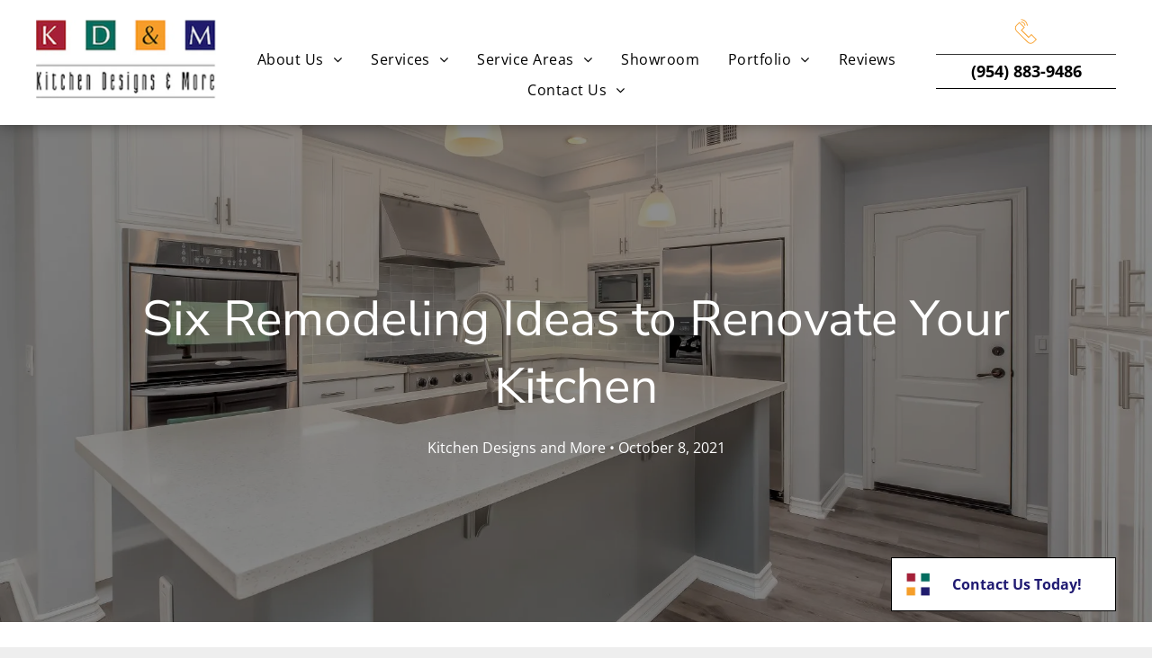

--- FILE ---
content_type: text/html;charset=utf-8
request_url: https://www.kitchendesignsandmore.com/six-remodeling-ideas-to-renovate-your-kitchen
body_size: 24674
content:
<!doctype html >
<html xmlns="http://www.w3.org/1999/xhtml" lang="en"
      class="">
<head>
    <meta charset="utf-8">
    




































<script type="text/javascript">
    window._currentDevice = 'desktop';
    window.Parameters = window.Parameters || {
        HomeUrl: 'https://www.kitchendesignsandmore.com/',
        AccountUUID: '7d0b37e4e53d465597c8e16a493ef662',
        SystemID: 'US_DIRECT_PRODUCTION',
        SiteAlias: 'b62b4fea',
        SiteType: atob('RFVEQU9ORQ=='),
        PublicationDate: 'Wed Jan 28 14:58:00 UTC 2026',
        ExternalUid: null,
        IsSiteMultilingual: false,
        InitialPostAlias: 'blog/six-remodeling-ideas-to-renovate-your-kitchen',
        InitialPostPageUuid: 'd1d720e28a3c4a24870607c3d39bd812',
        InitialDynamicItem: '',
        DynamicPageInfo: {
            isDynamicPage: false,
            base64JsonRowData: 'null',
        },
        InitialPageAlias: 'd1-internal-blog-post',
        InitialPageUuid: 'e7db526b94654259b0e73d5f715abf9f',
        InitialPageId: '1189371139',
        InitialEncodedPageAlias: 'ZDEtaW50ZXJuYWwtYmxvZy1wb3N0',
        InitialHeaderUuid: '3a4061a938b6452db0787bb1938dc67a',
        CurrentPageUrl: '',
        IsCurrentHomePage: false,
        AllowAjax: false,
        AfterAjaxCommand: null,
        HomeLinkText: 'Back To Home',
        UseGalleryModule: false,
        CurrentThemeName: 'Layout Theme',
        ThemeVersion: '500000',
        DefaultPageAlias: '',
        RemoveDID: true,
        WidgetStyleID: null,
        IsHeaderFixed: false,
        IsHeaderSkinny: false,
        IsBfs: true,
        StorePageAlias: 'null',
        StorePagesUrls: 'e30=',
        IsNewStore: 'false',
        StorePath: '',
        StoreId: 'null',
        StoreVersion: 0,
        StoreBaseUrl: '',
        StoreCleanUrl: true,
        StoreDisableScrolling: true,
        IsStoreSuspended: false,
        HasCustomDomain: true,
        SimpleSite: false,
        showCookieNotification: false,
        cookiesNotificationMarkup: 'null',
        translatedPageUrl: '',
        isFastMigrationSite: false,
        sidebarPosition: 'NA',
        currentLanguage: 'en',
        currentLocale: 'en',
        NavItems: '{}',
        errors: {
            general: 'There was an error connecting to the page.<br/> Make sure you are not offline.',
            password: 'Incorrect name/password combination',
            tryAgain: 'Try again'
        },
        NavigationAreaParams: {
            ShowBackToHomeOnInnerPages: true,
            NavbarSize: -1,
            NavbarLiveHomePage: 'https://www.kitchendesignsandmore.com/',
            BlockContainerSelector: '.dmBody',
            NavbarSelector: '#dmNav:has(a)',
            SubNavbarSelector: '#subnav_main'
        },
        hasCustomCode: true,
        planID: '7',
        customTemplateId: 'null',
        siteTemplateId: 'null',
        productId: 'DM_DIRECT',
        disableTracking: false,
        pageType: 'BLOG_LAYOUT',
        isRuntimeServer: true,
        isInEditor: false,
        hasNativeStore: false,
        defaultLang: 'en',
        hamburgerMigration: null,
        isFlexSite: false
    };

    window.Parameters.LayoutID = {};
    window.Parameters.LayoutID[window._currentDevice] = 6;
    window.Parameters.LayoutVariationID = {};
    window.Parameters.LayoutVariationID[window._currentDevice] = 5;
</script>





















<!-- Injecting site-wide to the head -->




<!-- End Injecting site-wide to the head -->

<!-- Inject secured cdn script -->


<!-- ========= Meta Tags ========= -->
<!-- PWA settings -->
<script>
    function toHash(str) {
        var hash = 5381, i = str.length;
        while (i) {
            hash = hash * 33 ^ str.charCodeAt(--i)
        }
        return hash >>> 0
    }
</script>
<script>
    (function (global) {
    //const cacheKey = global.cacheKey;
    const isOffline = 'onLine' in navigator && navigator.onLine === false;
    const hasServiceWorkerSupport = 'serviceWorker' in navigator;
    if (isOffline) {
        console.log('offline mode');
    }
    if (!hasServiceWorkerSupport) {
        console.log('service worker is not supported');
    }
    if (hasServiceWorkerSupport && !isOffline) {
        window.addEventListener('load', function () {
            const serviceWorkerPath = '/runtime-service-worker.js?v=3';
            navigator.serviceWorker
                .register(serviceWorkerPath, { scope: './' })
                .then(
                    function (registration) {
                        // Registration was successful
                        console.log(
                            'ServiceWorker registration successful with scope: ',
                            registration.scope
                        );
                    },
                    function (err) {
                        // registration failed :(
                        console.log('ServiceWorker registration failed: ', err);
                    }
                )
                .catch(function (err) {
                    console.log(err);
                });
        });

        // helper function to refresh the page
        var refreshPage = (function () {
            var refreshing;
            return function () {
                if (refreshing) return;
                // prevent multiple refreshes
                var refreshkey = 'refreshed' + location.href;
                var prevRefresh = localStorage.getItem(refreshkey);
                if (prevRefresh) {
                    localStorage.removeItem(refreshkey);
                    if (Date.now() - prevRefresh < 30000) {
                        return; // dont go into a refresh loop
                    }
                }
                refreshing = true;
                localStorage.setItem(refreshkey, Date.now());
                console.log('refereshing page');
                window.location.reload();
            };
        })();

        function messageServiceWorker(data) {
            return new Promise(function (resolve, reject) {
                if (navigator.serviceWorker.controller) {
                    var worker = navigator.serviceWorker.controller;
                    var messageChannel = new MessageChannel();
                    messageChannel.port1.onmessage = replyHandler;
                    worker.postMessage(data, [messageChannel.port2]);
                    function replyHandler(event) {
                        resolve(event.data);
                    }
                } else {
                    resolve();
                }
            });
        }
    }
})(window);
</script>
<!-- Add manifest -->
<!-- End PWA settings -->



<link rel="canonical" href="https://www.kitchendesignsandmore.com/six-remodeling-ideas-to-renovate-your-kitchen">

<meta id="view" name="viewport" content="initial-scale=1, minimum-scale=1, maximum-scale=5, viewport-fit=cover">
<meta name="apple-mobile-web-app-capable" content="yes">

<!--Add favorites icons-->

<link rel="apple-touch-icon"
      href="https://irp.cdn-website.com/b62b4fea/dms3rep/multi/KDM-logo.png"/>

<link rel="icon" type="image/x-icon" href="https://irp.cdn-website.com/b62b4fea/site_favicon_16_1704700320786.ico"/>

<!-- End favorite icons -->
<link rel="preconnect" href="https://lirp.cdn-website.com/"/>



<!-- render the required CSS and JS in the head section -->
<script id='d-js-dmapi'>
    window.SystemID = 'US_DIRECT_PRODUCTION';

    if (!window.dmAPI) {
        window.dmAPI = {
            registerExternalRuntimeComponent: function () {
            },
            getCurrentDeviceType: function () {
                return window._currentDevice;
            },
            runOnReady: (ns, fn) => {
                const safeFn = dmAPI.toSafeFn(fn);
                ns = ns || 'global_' + Math.random().toString(36).slice(2, 11);
                const eventName = 'afterAjax.' + ns;

                if (document.readyState === 'complete') {
                    $.DM.events.off(eventName).on(eventName, safeFn);
                    setTimeout(function () {
                        safeFn({
                            isAjax: false,
                        });
                    }, 0);
                } else {
                    window?.waitForDeferred?.('dmAjax', () => {
                        $.DM.events.off(eventName).on(eventName, safeFn);
                        safeFn({
                            isAjax: false,
                        });
                    });
                }
            },
            toSafeFn: (fn) => {
                if (fn?.safe) {
                    return fn;
                }
                const safeFn = function (...args) {
                    try {
                        return fn?.apply(null, args);
                    } catch (e) {
                        console.log('function failed ' + e.message);
                    }
                };
                safeFn.safe = true;
                return safeFn;
            }
        };
    }

    if (!window.requestIdleCallback) {
        window.requestIdleCallback = function (fn) {
            setTimeout(fn, 0);
        }
    }
</script>

<!-- loadCSS function header.jsp-->






<script id="d-js-load-css">
/**
 * There are a few <link> tags with CSS resource in them that are preloaded in the page
 * in each of those there is a "onload" handler which invokes the loadCSS callback
 * defined here.
 * We are monitoring 3 main CSS files - the runtime, the global and the page.
 * When each load we check to see if we can append them all in a batch. If threre
 * is no page css (which may happen on inner pages) then we do not wait for it
 */
(function () {
  let cssLinks = {};
  function loadCssLink(link) {
    link.onload = null;
    link.rel = "stylesheet";
    link.type = "text/css";
  }
  
    function checkCss() {
      const pageCssLink = document.querySelector("[id*='CssLink']");
      const widgetCssLink = document.querySelector("[id*='widgetCSS']");

        if (cssLinks && cssLinks.runtime && cssLinks.global && (!pageCssLink || cssLinks.page) && (!widgetCssLink || cssLinks.widget)) {
            const storedRuntimeCssLink = cssLinks.runtime;
            const storedPageCssLink = cssLinks.page;
            const storedGlobalCssLink = cssLinks.global;
            const storedWidgetCssLink = cssLinks.widget;

            storedGlobalCssLink.disabled = true;
            loadCssLink(storedGlobalCssLink);

            if (storedPageCssLink) {
                storedPageCssLink.disabled = true;
                loadCssLink(storedPageCssLink);
            }

            if(storedWidgetCssLink) {
                storedWidgetCssLink.disabled = true;
                loadCssLink(storedWidgetCssLink);
            }

            storedRuntimeCssLink.disabled = true;
            loadCssLink(storedRuntimeCssLink);

            requestAnimationFrame(() => {
                setTimeout(() => {
                    storedRuntimeCssLink.disabled = false;
                    storedGlobalCssLink.disabled = false;
                    if (storedPageCssLink) {
                      storedPageCssLink.disabled = false;
                    }
                    if (storedWidgetCssLink) {
                      storedWidgetCssLink.disabled = false;
                    }
                    // (SUP-4179) Clear the accumulated cssLinks only when we're
                    // sure that the document has finished loading and the document 
                    // has been parsed.
                    if(document.readyState === 'interactive') {
                      cssLinks = null;
                    }
                }, 0);
            });
        }
    }
  

  function loadCSS(link) {
    try {
      var urlParams = new URLSearchParams(window.location.search);
      var noCSS = !!urlParams.get("nocss");
      var cssTimeout = urlParams.get("cssTimeout") || 0;

      if (noCSS) {
        return;
      }
      if (link.href && link.href.includes("d-css-runtime")) {
        cssLinks.runtime = link;
        checkCss();
      } else if (link.id === "siteGlobalCss") {
        cssLinks.global = link;
        checkCss();
      } 
      
      else if (link.id && link.id.includes("CssLink")) {
        cssLinks.page = link;
        checkCss();
      } else if (link.id && link.id.includes("widgetCSS")) {
        cssLinks.widget = link;
        checkCss();
      }
      
      else {
        requestIdleCallback(function () {
          window.setTimeout(function () {
            loadCssLink(link);
          }, parseInt(cssTimeout, 10));
        });
      }
    } catch (e) {
      throw e
    }
  }
  window.loadCSS = window.loadCSS || loadCSS;
})();
</script>



<script data-role="deferred-init" type="text/javascript">
    /* usage: window.getDeferred(<deferred name>).resolve() or window.getDeferred(<deferred name>).promise.then(...)*/
    function Def() {
        this.promise = new Promise((function (a, b) {
            this.resolve = a, this.reject = b
        }).bind(this))
    }

    const defs = {};
    window.getDeferred = function (a) {
        return null == defs[a] && (defs[a] = new Def), defs[a]
    }
    window.waitForDeferred = function (b, a, c) {
        let d = window?.getDeferred?.(b);
        d
            ? d.promise.then(a)
            : c && ["complete", "interactive"].includes(document.readyState)
                ? setTimeout(a, 1)
                : c
                    ? document.addEventListener("DOMContentLoaded", a)
                    : console.error(`Deferred  does not exist`);
    };
</script>
<style id="forceCssIncludes">
    /* This file is auto-generated from a `scss` file with the same name */

.videobgwrapper{overflow:hidden;position:absolute;z-index:0;width:100%;height:100%;top:0;left:0;pointer-events:none;border-radius:inherit}.videobgframe{position:absolute;width:101%;height:100%;top:50%;left:50%;transform:translateY(-50%) translateX(-50%);object-fit:fill}#dm video.videobgframe{margin:0}@media (max-width:767px){.dmRoot .dmPhotoGallery.newPhotoGallery:not(.photo-gallery-done){min-height:80vh}}@media (min-width:1025px){.dmRoot .dmPhotoGallery.newPhotoGallery:not(.photo-gallery-done){min-height:45vh}}@media (min-width:768px) and (max-width:1024px){.responsiveTablet .dmPhotoGallery.newPhotoGallery:not(.photo-gallery-done){min-height:45vh}}#dm [data-show-on-page-only]{display:none!important}#dmRoot div.stickyHeaderFix div.site_content{margin-top:0!important}#dmRoot div.stickyHeaderFix div.hamburger-header-container{position:relative}
    

</style>
<style id="cssVariables" type="text/css">
    :root {
  --color_1: rgba(166, 32, 57, 1);
  --color_2: rgba(0, 111, 95, 1);
  --color_3: rgba(255,255,255,1);
  --color_4: rgba(248, 159, 41, 1);
  --color_5: rgba(32, 26, 114, 1);
  --color_6: rgba(0, 0, 0, 1);
  --color_7: rgba(250, 250, 250, 1);
  --color_8: rgba(0, 0, 0, 0);
}
</style>























<!-- Google Fonts Include -->













<!-- loadCSS function fonts.jsp-->



<link type="text/css" rel="stylesheet" href="https://irp.cdn-website.com/fonts/css2?family=Roboto:ital,wght@0,100;0,300;0,400;0,500;0,700;0,900;1,100;1,300;1,400;1,500;1,700;1,900&family=Poppins:ital,wght@0,100;0,200;0,300;0,400;0,500;0,600;0,700;0,800;0,900;1,100;1,200;1,300;1,400;1,500;1,600;1,700;1,800;1,900&family=Montserrat:ital,wght@0,100..900;1,100..900&family=Lato:ital,wght@0,100;0,300;0,400;0,700;0,900;1,100;1,300;1,400;1,700;1,900&family=Epilogue:ital,wght@0,100..900;1,100..900&family=Nunito+Sans:ital,wght@0,200..1000;1,200..1000&family=Open+Sans:ital,wght@0,300..800;1,300..800&amp;subset=latin-ext&amp;display=swap"  />





<!-- RT CSS Include d-css-runtime-desktop-one-package-structured-global-->
<link rel="stylesheet" type="text/css" href="https://static.cdn-website.com/mnlt/production/6138/_dm/s/rt/dist/css/d-css-runtime-desktop-one-package-structured-global.min.css" />

<!-- End of RT CSS Include -->

<link type="text/css" rel="stylesheet" href="https://irp.cdn-website.com/WIDGET_CSS/9c81a0878717fe8a9c55edf46b74c9c3.css" id="widgetCSS" />

<!-- Support `img` size attributes -->
<style>img[width][height] {
  height: auto;
}</style>

<!-- Support showing sticky element on page only -->
<style>
  body[data-page-alias="d1-internal-blog-post"] #dm [data-show-on-page-only="d1-internal-blog-post"] {
    display: block !important;
  }
</style>

<!-- This is populated in Ajax navigation -->
<style id="pageAdditionalWidgetsCss" type="text/css">
</style>




<!-- Site CSS -->
<link type="text/css" rel="stylesheet" href="https://irp.cdn-website.com/b62b4fea/files/b62b4fea_1.min.css?v=93" id="siteGlobalCss" />



<style id="customWidgetStyle" type="text/css">
    
</style>
<style id="innerPagesStyle" type="text/css">
    
    *#dm *.dmBody a.span.textonly{
color:rgb(255,255,255) !important}
*#dm *.dmBody a.span.textonly{
color:rgb(255,255,255) !important}
*#dm *.dmBody div.dmform-error{
font-style:normal !important}
*#dm *.dmBody div.dmforminput textarea{
font-style:italic !important}
*#dm *.dmBody div.dmforminput *.fileUploadLink{
font-style:italic !important}
*#dm *.dmBody div.checkboxwrapper span{
font-style:italic !important}
*#dm *.dmBody div.radiowrapper span{
font-style:italic !important}
*#dm *.dmBody *.u_1250789679{
text-align:LEFT !important}
*#dm *.dmBody *.u_1250789679 *.rteBlock{
text-align:LEFT !important}*#dm *.d-page-1716942098 DIV.dmInner
{
	background-repeat:no-repeat !important;
	background-size:cover !important;
	background-attachment:fixed !important;
	background-position:50% 50% !important;
}
*#dm *.d-page-1716942098 DIV#dmSlideRightNavRight
{
	background-repeat:no-repeat !important;
	background-image:none !important;
	background-size:cover !important;
	background-attachment:fixed !important;
	background-position:50% 50% !important;
}
*.dmTabletBody *.hamburger-header
{
	display:null !important;
}
*.dmTabletBody *.hamburger-drawer
{
	display:null !important;
}
*.dmTabletBody *.layout-drawer-hamburger
{
	display:null !important;
}
*.dmTabletBody *[dmtemplateid*="amburger"] *#site_content *.site_content
{
	margin-top:null !important;
}
*#dm *.dmBody div.u_1668470589
{
	padding-top:0 !important;
}
*#dm *.dmBody div.u_1750185103
{
	float:none !important;
	top:0 !important;
	left:0 !important;
	width:calc(100% - 0px) !important;
	position:relative !important;
	padding-top:0 !important;
	padding-left:0 !important;
	padding-bottom:0 !important;
	margin-right:auto !important;
	margin-left:auto !important;
	max-width:100% !important;
	margin-top:22px !important;
	margin-bottom:0 !important;
	padding-right:0 !important;
	min-width:25px !important;
	text-align:start !important;
	display:block !important;
	height:auto !important;
}
*#dm *.dmBody div.u_1250789679
{
	float:none !important;
	top:0 !important;
	left:0 !important;
	width:calc(100% - 0px) !important;
	position:relative !important;
	height:auto !important;
	padding-top:2px !important;
	padding-left:0 !important;
	padding-bottom:2px !important;
	margin-right:auto !important;
	margin-left:auto !important;
	max-width:100% !important;
	margin-top:19px !important;
	margin-bottom:8px !important;
	padding-right:0 !important;
	min-width:25px !important;
	display:block !important;
}
*#dm *.dmBody div.u_1471232539
{
	padding-top:50px !important;
	padding-left:0 !important;
	margin-top:0 !important;
	padding-right:0 !important;
	margin-left:0 !important;
	padding-bottom:100px !important;
	margin-bottom:0 !important;
	margin-right:0 !important;
	width:auto !important;
}
*#dm *.dmBody *.u_1502543338 .photoGalleryThumbs .image-container a
{
	padding-top:606px !important;
}
*#dm *.dmBody div.u_1321595070
{
	margin-left:0px !important;
	padding-top:2px !important;
	padding-left:0px !important;
	padding-bottom:2px !important;
	margin-top:28px !important;
	margin-bottom:8px !important;
	margin-right:0px !important;
	padding-right:0px !important;
}
*#dm *.dmBody div.u_1567453627
{
	margin-left:0px !important;
	padding-top:2px !important;
	padding-left:0px !important;
	padding-bottom:2px !important;
	margin-top:28px !important;
	margin-bottom:8px !important;
	margin-right:0px !important;
	padding-right:0px !important;
}
*#dm *.dmBody div.u_1076277476
{
	margin-left:0px !important;
	padding-top:2px !important;
	padding-left:0px !important;
	padding-bottom:2px !important;
	margin-top:28px !important;
	margin-bottom:8px !important;
	margin-right:0px !important;
	padding-right:0px !important;
}
*#dm *.dmBody div.u_1055069996
{
	margin-left:0px !important;
	padding-top:2px !important;
	padding-left:0px !important;
	padding-bottom:2px !important;
	margin-top:28px !important;
	margin-bottom:8px !important;
	margin-right:0px !important;
	padding-right:0px !important;
}
*#dm *.dmBody div.u_1272079827
{
	margin-left:0px !important;
	padding-top:2px !important;
	padding-left:0px !important;
	padding-bottom:2px !important;
	margin-top:28px !important;
	margin-bottom:8px !important;
	margin-right:0px !important;
	padding-right:0px !important;
}
*#dm *.dmBody div.u_1869610047
{
	margin-left:0px !important;
	padding-top:2px !important;
	padding-left:0px !important;
	padding-bottom:2px !important;
	margin-top:28px !important;
	margin-bottom:8px !important;
	margin-right:0px !important;
	padding-right:0px !important;
}
*#dm *.dmBody div.u_1668033893
{
	float:none !important;
	top:0px !important;
	left:0 !important;
	width:calc(100% - 0px) !important;
	position:relative !important;
	height:auto !important;
	padding-top:2px !important;
	padding-left:0px !important;
	padding-bottom:2px !important;
	margin-right:auto !important;
	margin-left:auto !important;
	max-width:100% !important;
	margin-top:40px !important;
	margin-bottom:8px !important;
	padding-right:0px !important;
	min-width:25px !important;
}

    
</style>


<style
        id="additionalGlobalCss" type="text/css"
>
</style>

<style id="pagestyle" type="text/css">
    *#dm *.dmBody a.span.textonly
{
	color:rgb(255,255,255) !important;
}
*#dm *.dmBody div.dmform-error
{
	font-style:normal !important;
}
*#dm *.dmBody div.dmforminput textarea
{
	font-style:italic !important;
}
*#dm *.dmBody div.dmforminput *.fileUploadLink
{
	font-style:italic !important;
}
*#dm *.dmBody div.checkboxwrapper span
{
	font-style:italic !important;
}
*#dm *.dmBody div.radiowrapper span
{
	font-style:italic !important;
}
*.dmFooterContainer
{
	display:null !important;
}
*#dm *.dmBody div.u_1214401551
{
	background-color:rgba(0,0,0,0) !important;
}
*#dm *.dmBody *.u_1131577706
{
	text-align:LEFT !important;
}
*#dm *.dmBody *.u_1131577706 *.rteBlock
{
	text-align:LEFT !important;
}
*#dm *.dmBody *.u_1325247579:before
{
	opacity:0.5 !important;
	background-color:rgb(0,0,0) !important;
}
*#dm *.dmBody *.u_1325247579.before
{
	opacity:0.5 !important;
	background-color:rgb(0,0,0) !important;
}*#dm *.dmBody *.u_1325247579>*.bgExtraLayerOverlay {
  opacity:0.5 !important;
  background-color:rgb(0,0,0) !important;
}

*#dm *.dmBody div.u_1131577706 { color:rgba(255,255,255,1) !important; }

*#dm *.dmBody div.u_1325247579
{
	background-repeat:no-repeat !important;
	background-image:url(https://lirp.cdn-website.com/md/pexels/dms3rep/multi/opt/pexels-photo-3623785-2880w.jpeg) !important;
	background-color:rgba(241,241,241,1) !important;
}
*#dm *.dmBody div.u_1325247579:before
{
	background-color:rgba(0,0,0,1) !important;
	opacity:0.45 !important;
}
*#dm *.dmBody div.u_1325247579.before
{
	background-color:rgba(0,0,0,1) !important;
	opacity:0.45 !important;
}
*#dm *.dmBody div.u_1325247579>.bgExtraLayerOverlay
{
	background-color:rgba(0,0,0,1) !important;
	opacity:0.45 !important;
}
*#dm *.dmBody div.u_1325247579>*.bgExtraLayerOverlay
{
	background-color:rgba(255,255,255,1) !important;
	opacity:0.45 !important;
}

</style>

<style id="pagestyleDevice" type="text/css">
    *#dm *.d-page-1716942098 DIV.dmInner
{
	background-repeat:no-repeat !important;
	background-size:cover !important;
	background-attachment:fixed !important;
	background-position:50% 50% !important;
}
*#dm *.d-page-1716942098 DIV#dmSlideRightNavRight
{
	background-repeat:no-repeat !important;
	background-image:none !important;
	background-size:cover !important;
	background-attachment:fixed !important;
	background-position:50% 50% !important;
}
*#dm *.dmBody div.u_1287730679
{
	padding-top:0 !important;
	padding-right:50px !important;
	padding-left:50px !important;
}
*.dmTabletBody *.hamburger-header
{
	display:null !important;
}
*.dmTabletBody *.hamburger-drawer
{
	display:null !important;
}
*.dmTabletBody *.layout-drawer-hamburger
{
	display:null !important;
}
*.dmTabletBody *[dmtemplateid*="amburger"] *#site_content *.site_content
{
	margin-top:null !important;
}
*#dm *.dmBody div.u_1214401551
{
	padding-top:0 !important;
	padding-left:0 !important;
	padding-right:0 !important;
	margin-left:50px !important;
	margin-right:50px !important;
}
*#dm *.dmBody div.u_1815935546
{
	float:none !important;
	top:0 !important;
	left:0 !important;
	width:100% !important;
	position:relative !important;
	height:auto !important;
	padding-top:2px !important;
	padding-left:0 !important;
	padding-bottom:2px !important;
	margin-right:auto !important;
	margin-left:auto !important;
	max-width:100% !important;
	margin-top:8px !important;
	margin-bottom:8px !important;
	padding-right:0 !important;
	min-width:0 !important;
	text-align:center !important;
	display:block !important;
}*#dm *.dmBody div.u_1200968374 {
  float:none !important;
  top:0 !important;
  left:0 !important;
  width:100% !important;
  position:relative !important;
  height:auto !important;
  padding-top:2px !important;
  padding-left:0 !important;
  padding-bottom:2px !important;
  margin-right:auto !important;
  margin-left:auto !important;
  max-width:100% !important;
  margin-top:8px !important;
  margin-bottom:8px !important;
  padding-right:0 !important;
  min-width:0 !important;
  text-align:center !important;
  display:block !important;
}

*#dm *.dmBody div.u_1131577706 {
  padding-top:2px !important;
  display:block !important;
  float:none !important;
  top:0 !important;
  left:0 !important;
  width:calc(100% - 58px) !important;
  position:relative !important;
  height:auto !important;
  padding-left:0 !important;
  padding-bottom:2px !important;
  max-width:744px !important;
  padding-right:0 !important;
  min-width:25px !important;
  text-align:center !important;
  margin-right:auto !important;
  margin-left:auto !important;
  margin-top:15px !important;
  margin-bottom:0 !important;
  font-size:16px !important;
}

*#dm *.dmBody div.u_1821464270
{
	padding-top:80px !important;
	padding-left:0px !important;
	padding-right:0px !important;
	margin-left:0px !important;
	padding-bottom:80px !important;
	margin-top:0px !important;
	margin-bottom:0px !important;
	margin-right:0px !important;
	width:auto !important;
}
*#dm *.dmBody div.u_1325247579
{
	padding-top:180px !important;
	padding-left:0px !important;
	padding-right:0px !important;
	background-attachment:initial !important;
	background-size:cover !important;
	padding-bottom:180px !important;
	float:none !important;
	top:0 !important;
	left:0 !important;
	width:auto !important;
	position:relative !important;
	height:auto !important;
	margin-right:0px !important;
	margin-left:0px !important;
	max-width:100% !important;
	margin-top:0px !important;
	margin-bottom:0px !important;
	min-width:0 !important;
	text-align:start !important;
	background-position:50% 50% !important;
}

</style>

<!-- Flex Sections CSS -->







<style id="globalFontSizeStyle" type="text/css">
    .font-size-18, .size-18, .size-18 > font { font-size: 18px !important; }.font-size-55, .size-55, .size-55 > font { font-size: 55px !important; }
</style>
<style id="pageFontSizeStyle" type="text/css">
</style>




<style id="hideAnimFix">
  .dmDesktopBody:not(.editGrid) [data-anim-desktop]:not([data-anim-desktop='none']), .dmDesktopBody:not(.editGrid) [data-anim-extended] {
    visibility: hidden;
  }

  .dmDesktopBody:not(.editGrid) .dmNewParagraph[data-anim-desktop]:not([data-anim-desktop='none']), .dmDesktopBody:not(.editGrid) .dmNewParagraph[data-anim-extended] {
    visibility: hidden !important;
  }


  #dmRoot:not(.editGrid) .flex-element [data-anim-extended] {
    visibility: hidden;
  }

</style>




<style id="fontFallbacks">
    @font-face {
  font-family: "Roboto Fallback";
  src: local('Arial');
  ascent-override: 92.6709%;
  descent-override: 24.3871%;
  size-adjust: 100.1106%;
  line-gap-override: 0%;
 }@font-face {
  font-family: "Poppins Fallback";
  src: local('Arial');
  ascent-override: 92.326%;
  descent-override: 30.7753%;
  line-gap-override: 8.793%;
  size-adjust: 113.7274%;
}@font-face {
  font-family: "Montserrat Fallback";
  src: local('Arial');
  ascent-override: 84.9466%;
  descent-override: 22.0264%;
  size-adjust: 113.954%;
  line-gap-override: 0%;
 }@font-face {
  font-family: "Lato Fallback";
  src: local('Arial');
  ascent-override: 101.3181%;
  descent-override: 21.865%;
  size-adjust: 97.4159%;
  line-gap-override: 0%;
 }@font-face {
  font-family: "Epilogue Fallback";
  src: local('Arial');
  ascent-override: 70.2338%;
  descent-override: 20.8923%;
  size-adjust: 112.4814%;
  line-gap-override: 0%;
 }@font-face {
  font-family: "Open Sans Fallback";
  src: local('Arial');
  ascent-override: 101.1768%;
  descent-override: 27.7323%;
  size-adjust: 105.6416%;
  line-gap-override: 0%;
 }
</style>


<!-- End render the required css and JS in the head section -->









  <link type="application/rss+xml" rel="alternate" href="https://www.kitchendesignsandmore.com/feed/rss2"/>
  <link type="application/atom+xml" rel="alternate" href="https://www.kitchendesignsandmore.com/feed/atom"/>
  <script type="application/ld+json">

{
  "@context" : {
    "@vocab" : "http://schema.org/"
  },
  "@type" : "BlogPosting",
  "headline" : "Six Remodeling Ideas to Renovate Your Kitchen",
  "datePublished" : "2021-10-08T17:26:00",
  "dateModified" : "2025-10-16T08:05:39",
  "author" : {
    "@type" : "Person",
    "name" : "Kitchen Designs and More"
  },
  "image" : "https://irp.cdn-website.com/b62b4fea/dms3rep/multi/Kitchen-1-scaled.jpeg",
  "description" : "As they say, “the way to the heart is through the stomach,” it becomes even more evident that kitchens are one of the most important...\nThe post Six Remodeling Ideas to Renovate Your Kitchen appeared first on Custom Remodeling Weston, FL | Custom Renovation.\n"
}

  </script>
  <meta property="og:type" content="article"/>
  <meta name="twitter:card" content="summary_large_image"/>
  <meta name="twitter:title" content="Six Remodeling Ideas to Renovate Your Kitchen"/>
  <meta name="twitter:description" content="As they say, “the way to the heart is through the stomach,” it becomes even more evident that kitchens are one of the most important...
The post Six Remodeling Ideas to Renovate Your Kitchen appeared first on Custom Remodeling Weston, FL | Custom Renovation.
"/>
  <meta name="twitter:image" content="https://lirp.cdn-website.com/b62b4fea/dms3rep/multi/opt/Kitchen-1-scaled-1920w.jpeg"/>
  <meta name="article:published_time" content="2021-10-08T17:26Z"/>
  <meta property="og:description" content="As they say, “the way to the heart is through the stomach,” it becomes even more evident that kitchens are one of the most important...
The post Six Remodeling Ideas to Renovate Your Kitchen appeared first on Custom Remodeling Weston, FL | Custom Renovation.
"/>
  <meta property="og:url" content="https://www.kitchendesignsandmore.com/six-remodeling-ideas-to-renovate-your-kitchen"/>
  <meta property="og:title" content="Six Remodeling Ideas to Renovate Your Kitchen"/>
  <meta property="og:image" content="https://lirp.cdn-website.com/b62b4fea/dms3rep/multi/opt/Kitchen-1-scaled-1920w.jpeg"/>
  <title>
    
    Six Remodeling Ideas to Renovate Your Kitchen
  
  </title>
  <meta name="description" content="As they say, “the way to the heart is through the stomach,” it becomes even more evident that kitchens are one of the most important...
The post Six Remodeling Ideas to Renovate Your Kitchen appeared first on Custom Remodeling Weston, FL | Custom Renovation.
"/>
  <meta name="google-site-verification" content="czNHfs1ezW8jBpdarpXJKve73wuRanReAauTxmpl5xA"/>




<!-- SYS- VVNfRElSRUNUX1BST0RVQ1RJT04= -->
</head>





















<body id="dmRoot" data-page-alias="d1-internal-blog-post"  class="dmRoot dmDesktopBody fix-mobile-scrolling addCanvasBorder dmResellerSite dmLargeBody responsiveTablet "
      style="padding:0;margin:0;"
      
    >
















<!-- ========= Site Content ========= -->
<div id="dm" class='dmwr'>
    
    <div class="dm_wrapper standard-var5 widgetStyle-3 standard">
         <div dmwrapped="true" id="1901957768" class="dm-home-page" themewaschanged="true"> <div dmtemplateid="Hamburger" data-responsive-name="ResponsiveDesktopTopTabletHamburger" class="runtime-module-container dm-bfs dm-layout-sec hasAnimations rows-1200 hasStickyHeader dmPageBody d-page-1716942098 inputs-css-clean dmFreeHeader" id="dm-outer-wrapper" data-page-class="1716942098" data-soch="true" data-background-parallax-selector=".dmHomeSection1, .dmSectionParallex"> <div id="dmStyle_outerContainer" class="dmOuter"> <div id="dmStyle_innerContainer" class="dmInner"> <div class="dmLayoutWrapper standard-var dmStandardDesktop"> <div id="site_content"> <div class="p_hfcontainer showOnMedium"> <div id="hamburger-drawer" class="hamburger-drawer layout-drawer" layout="e9d510f4eb904e939c2be8efaf777e6e===header" data-origin="side" data-auto-height="true"> <div class="u_1826294544 dmRespRow" style="text-align: center;" id="1826294544"> <div class="dmRespColsWrapper" id="1337204992"> <div class="u_1183846399 dmRespCol small-12 medium-12 large-12 empty-column" id="1183846399"></div> 
</div> 
</div> 
 <div class="u_1021493186 dmRespRow middleDrawerRow" style="text-align: center;" id="1021493186"> <div class="dmRespColsWrapper" id="1170137577"> <div class="dmRespCol small-12 u_1808057136 medium-12 large-12" id="1808057136"> <nav class="u_1428876182 effect-bottom2 main-navigation unifiednav dmLinksMenu" role="navigation" layout-main="vertical_nav_layout_4" layout-sub="submenu_horizontal_1" data-show-vertical-sub-items="SHOW" id="1428876182" dmle_extension="onelinksmenu" data-element-type="onelinksmenu" data-nav-structure="VERTICAL" wr="true" icon="true" surround="true" navigation-id="unifiedNav"> <ul role="menubar" class="unifiednav__container  " data-auto="navigation-pages"> <li role="menuitem" aria-haspopup="true" data-sub-nav-menu="true" class=" unifiednav__item-wrap " data-auto="more-pages" data-depth="0"> <a href="/remodeling-company-weston-fl" class="unifiednav__item  dmUDNavigationItem_01010117951  unifiednav__item_has-sub-nav" target="" data-target-page-alias=""> <span class="nav-item-text " data-link-text="
         About Us
        " data-auto="page-text-style">About Us<span class="icon icon-angle-down"></span> 
</span> 
</a> 
 <ul role="menu" aria-expanded="false" class="unifiednav__container unifiednav__container_sub-nav" data-depth="0" data-auto="sub-pages"> <li role="menuitem" class=" unifiednav__item-wrap " data-auto="more-pages" data-depth="1"> <a href="/blog" class="unifiednav__item  dmUDNavigationItem_01010190836  " target="" data-target-page-alias=""> <span class="nav-item-text " data-link-text="
           Blog
          " data-auto="page-text-style">Blog<span class="icon icon-angle-right"></span> 
</span> 
</a> 
</li> 
 <li role="menuitem" class=" unifiednav__item-wrap " data-auto="more-pages" data-depth="1"> <a href="/kitchen-remodel-cost-fl" class="unifiednav__item  dmUDNavigationItem_010101576915  " target="" data-target-page-alias=""> <span class="nav-item-text " data-link-text="What is the average cost of kitchen remodel in FL?" data-auto="page-text-style">What is the average cost of kitchen remodel in FL?<span class="icon icon-angle-right"></span> 
</span> 
</a> 
</li> 
</ul> 
</li> 
 <li role="menuitem" aria-haspopup="true" data-sub-nav-menu="true" class=" unifiednav__item-wrap " data-auto="more-pages" data-depth="0"> <a href="/remodeling-service-weston-fl" class="unifiednav__item  dmUDNavigationItem_010101433113  unifiednav__item_has-sub-nav" target="" data-target-page-alias=""> <span class="nav-item-text " data-link-text="
         Services
        " data-auto="page-text-style">Services<span class="icon icon-angle-down"></span> 
</span> 
</a> 
 <ul role="menu" aria-expanded="false" class="unifiednav__container unifiednav__container_sub-nav" data-depth="0" data-auto="sub-pages"> <li role="menuitem" class=" unifiednav__item-wrap " data-auto="more-pages" data-depth="1"> <a href="/kitchen-remodeling-weston-fl" class="unifiednav__item  dmUDNavigationItem_010101595607  " target="" data-target-page-alias=""> <span class="nav-item-text " data-link-text="
           Kitchen Remodeling
          " data-auto="page-text-style">Kitchen Remodeling<span class="icon icon-angle-right"></span> 
</span> 
</a> 
</li> 
 <li role="menuitem" class=" unifiednav__item-wrap " data-auto="more-pages" data-depth="1"> <a href="/bathroom-remodeling-weston-fl" class="unifiednav__item  dmUDNavigationItem_010101297821  " target="" data-target-page-alias=""> <span class="nav-item-text " data-link-text="
           Bathroom Remodeling
          " data-auto="page-text-style">Bathroom Remodeling<span class="icon icon-angle-right"></span> 
</span> 
</a> 
</li> 
 <li role="menuitem" class=" unifiednav__item-wrap " data-auto="more-pages" data-depth="1"> <a href="/kitchen-design-weston-fl" class="unifiednav__item  dmUDNavigationItem_01010184584  " target="" data-target-page-alias=""> <span class="nav-item-text " data-link-text="
           Kitchen Design
          " data-auto="page-text-style">Kitchen Design<span class="icon icon-angle-right"></span> 
</span> 
</a> 
</li> 
 <li role="menuitem" class=" unifiednav__item-wrap " data-auto="more-pages" data-depth="1"> <a href="/kitchen-bath-cabinets-weston-fl" class="unifiednav__item  dmUDNavigationItem_010101530584  " target="" data-target-page-alias=""> <span class="nav-item-text " data-link-text="
           Cabinets
          " data-auto="page-text-style">Cabinets<span class="icon icon-angle-right"></span> 
</span> 
</a> 
</li> 
 <li role="menuitem" class=" unifiednav__item-wrap " data-auto="more-pages" data-depth="1"> <a href="/countertops-weston-fl" class="unifiednav__item  dmUDNavigationItem_010101619134  " target="" data-target-page-alias=""> <span class="nav-item-text " data-link-text="
           Countertops
          " data-auto="page-text-style">Countertops<span class="icon icon-angle-right"></span> 
</span> 
</a> 
</li> 
</ul> 
</li> 
 <li role="menuitem" aria-haspopup="true" data-sub-nav-menu="true" class=" unifiednav__item-wrap " data-auto="more-pages" data-depth="0"> <a href="/service-areas" class="unifiednav__item  dmUDNavigationItem_010101504519  unifiednav__item_has-sub-nav" target="" data-target-page-alias=""> <span class="nav-item-text " data-link-text="Service Areas" data-auto="page-text-style">Service Areas<span class="icon icon-angle-down"></span> 
</span> 
</a> 
 <ul role="menu" aria-expanded="false" class="unifiednav__container unifiednav__container_sub-nav" data-depth="0" data-auto="sub-pages"> <li role="menuitem" class=" unifiednav__item-wrap " data-auto="more-pages" data-depth="1"> <a href="https://www.kitchendesignsandmore.com/" class="unifiednav__item  dmUDNavigationItem_010101193028  " target="" data-target-page-alias=""> <span class="nav-item-text " data-link-text="
             Weston, FL
            " data-auto="page-text-style">Weston, FL<span class="icon icon-angle-right"></span> 
</span> 
</a> 
</li> 
 <li role="menuitem" class=" unifiednav__item-wrap " data-auto="more-pages" data-depth="1"> <a href="/kitchen-bath-remodeling-davie-fl" class="unifiednav__item  dmUDNavigationItem_010101350425  " target="" data-target-page-alias=""> <span class="nav-item-text " data-link-text="
             Davie, FL
            " data-auto="page-text-style">Davie, FL<span class="icon icon-angle-right"></span> 
</span> 
</a> 
</li> 
 <li role="menuitem" class=" unifiednav__item-wrap " data-auto="more-pages" data-depth="1"> <a href="/kitchen-bath-remodeling-southwest-ranches-fl" class="unifiednav__item  dmUDNavigationItem_010101581063  " target="" data-target-page-alias=""> <span class="nav-item-text " data-link-text="
             Southwest Ranches, FL
            " data-auto="page-text-style">Southwest Ranches, FL<span class="icon icon-angle-right"></span> 
</span> 
</a> 
</li> 
 <li role="menuitem" class=" unifiednav__item-wrap " data-auto="more-pages" data-depth="1"> <a href="/kitchen-bath-remodeling-fort-lauderdale-fl" class="unifiednav__item  dmUDNavigationItem_010101603128  " target="" data-target-page-alias=""> <span class="nav-item-text " data-link-text="
             Fort Lauderdale, FL
            " data-auto="page-text-style">Fort Lauderdale, FL<span class="icon icon-angle-right"></span> 
</span> 
</a> 
</li> 
 <li role="menuitem" class=" unifiednav__item-wrap " data-auto="more-pages" data-depth="1"> <a href="/kitchen-bath-remodeling-plantation-fl" class="unifiednav__item  dmUDNavigationItem_010101603753  " target="" data-target-page-alias=""> <span class="nav-item-text " data-link-text="
             Plantation, FL
            " data-auto="page-text-style">Plantation, FL<span class="icon icon-angle-right"></span> 
</span> 
</a> 
</li> 
 <li role="menuitem" class=" unifiednav__item-wrap " data-auto="more-pages" data-depth="1"> <a href="/kitchen-bath-remodeling-cooper-city-fl" class="unifiednav__item  dmUDNavigationItem_010101609324  " target="" data-target-page-alias=""> <span class="nav-item-text " data-link-text="
             Cooper City, FL
            " data-auto="page-text-style">Cooper City, FL<span class="icon icon-angle-right"></span> 
</span> 
</a> 
</li> 
 <li role="menuitem" class=" unifiednav__item-wrap " data-auto="more-pages" data-depth="1"> <a href="/kitchen-bath-remodeling-coral-springs-fl" class="unifiednav__item  dmUDNavigationItem_010101841579  " target="" data-target-page-alias=""> <span class="nav-item-text " data-link-text="
             Coral Springs, FL
            " data-auto="page-text-style">Coral Springs, FL<span class="icon icon-angle-right"></span> 
</span> 
</a> 
</li> 
 <li role="menuitem" class=" unifiednav__item-wrap " data-auto="more-pages" data-depth="1"> <a href="/kitchen-bath-remodeling-sunrise-fl" class="unifiednav__item  dmUDNavigationItem_010101355435  " target="" data-target-page-alias=""> <span class="nav-item-text " data-link-text="
             Sunrise, FL
            " data-auto="page-text-style">Sunrise, FL<span class="icon icon-angle-right"></span> 
</span> 
</a> 
</li> 
 <li role="menuitem" class=" unifiednav__item-wrap " data-auto="more-pages" data-depth="1"> <a href="/kitchen-bath-remodeling-miramar-fl" class="unifiednav__item  dmUDNavigationItem_0101013859  " target="" data-target-page-alias=""> <span class="nav-item-text " data-link-text="
             Miramar, FL
            " data-auto="page-text-style">Miramar, FL<span class="icon icon-angle-right"></span> 
</span> 
</a> 
</li> 
</ul> 
</li> 
 <li role="menuitem" class=" unifiednav__item-wrap " data-auto="more-pages" data-depth="0"> <a href="/kitchen-bath-showroom-weston-fl" class="unifiednav__item  dmUDNavigationItem_01010160808  " target="" data-target-page-alias=""> <span class="nav-item-text " data-link-text="
         Showroom
        " data-auto="page-text-style">Showroom<span class="icon icon-angle-down"></span> 
</span> 
</a> 
</li> 
 <li role="menuitem" aria-haspopup="true" data-sub-nav-menu="true" class=" unifiednav__item-wrap " data-auto="more-pages" data-depth="0"> <a href="/portfolio" class="unifiednav__item  dmUDNavigationItem_010101135150  unifiednav__item_has-sub-nav" target="" data-target-page-alias=""> <span class="nav-item-text " data-link-text="
         Portfolio
        " data-auto="page-text-style">Portfolio<span class="icon icon-angle-down"></span> 
</span> 
</a> 
 <ul role="menu" aria-expanded="false" class="unifiednav__container unifiednav__container_sub-nav" data-depth="0" data-auto="sub-pages"> <li role="menuitem" aria-haspopup="true" data-sub-nav-menu="true" class=" unifiednav__item-wrap " data-auto="more-pages" data-depth="1"> <a href="/kitchen" class="unifiednav__item  dmUDNavigationItem_01010121582  unifiednav__item_has-sub-nav" target="" data-target-page-alias=""> <span class="nav-item-text " data-link-text="
           Kitchen
          " data-auto="page-text-style">Kitchen<span class="icon icon-angle-right"></span> 
</span> 
</a> 
 <ul role="menu" aria-expanded="false" class="unifiednav__container unifiednav__container_sub-nav" data-depth="1" data-auto="sub-pages"> <li role="menuitem" class=" unifiednav__item-wrap " data-auto="more-pages" data-depth="2"> <a href="/contemporary-kitchen-remodels" class="unifiednav__item  dmUDNavigationItem_01010172013  " target="" data-target-page-alias=""> <span class="nav-item-text " data-link-text="
             Contemporary Kitchen Remodels
            " data-auto="page-text-style">Contemporary Kitchen Remodels<span class="icon icon-angle-right"></span> 
</span> 
</a> 
</li> 
 <li role="menuitem" class=" unifiednav__item-wrap " data-auto="more-pages" data-depth="2"> <a href="/transitional-kitchen-remodels" class="unifiednav__item  dmUDNavigationItem_010101132489  " target="" data-target-page-alias=""> <span class="nav-item-text " data-link-text="
             Transitional Kitchen Remodels
            " data-auto="page-text-style">Transitional Kitchen Remodels<span class="icon icon-angle-right"></span> 
</span> 
</a> 
</li> 
 <li role="menuitem" class=" unifiednav__item-wrap " data-auto="more-pages" data-depth="2"> <a href="/traditional-kitchen-remodels" class="unifiednav__item  dmUDNavigationItem_010101357770  " target="" data-target-page-alias=""> <span class="nav-item-text " data-link-text="
             Traditional Kitchen Remodels
            " data-auto="page-text-style">Traditional Kitchen Remodels<span class="icon icon-angle-right"></span> 
</span> 
</a> 
</li> 
</ul> 
</li> 
 <li role="menuitem" class=" unifiednav__item-wrap " data-auto="more-pages" data-depth="1"> <a href="/bathroom" class="unifiednav__item  dmUDNavigationItem_010101111748  " target="" data-target-page-alias=""> <span class="nav-item-text " data-link-text="
           Bathroom
          " data-auto="page-text-style">Bathroom<span class="icon icon-angle-right"></span> 
</span> 
</a> 
</li> 
 <li role="menuitem" class=" unifiednav__item-wrap " data-auto="more-pages" data-depth="1"> <a href="/other-rooms" class="unifiednav__item  dmUDNavigationItem_010101405885  " target="" data-target-page-alias=""> <span class="nav-item-text " data-link-text="
           Other Rooms
          " data-auto="page-text-style">Other Rooms<span class="icon icon-angle-right"></span> 
</span> 
</a> 
</li> 
 <li role="menuitem" class=" unifiednav__item-wrap " data-auto="more-pages" data-depth="1"> <a href="/before-and-after" class="unifiednav__item  dmUDNavigationItem_010101340795  " target="" data-target-page-alias=""> <span class="nav-item-text " data-link-text="
           Before & After
          " data-auto="page-text-style">Before &amp; After<span class="icon icon-angle-right"></span> 
</span> 
</a> 
</li> 
</ul> 
</li> 
 <li role="menuitem" class=" unifiednav__item-wrap " data-auto="more-pages" data-depth="0"> <a href="/reviews" class="unifiednav__item  dmUDNavigationItem_010101997328  " target="" data-target-page-alias=""> <span class="nav-item-text " data-link-text="
         Reviews
        " data-auto="page-text-style">Reviews<span class="icon icon-angle-down"></span> 
</span> 
</a> 
</li> 
 <li role="menuitem" aria-haspopup="true" data-sub-nav-menu="true" class=" unifiednav__item-wrap " data-auto="more-pages" data-depth="0"> <a href="/contact-us" class="unifiednav__item  dmUDNavigationItem_010101894569  unifiednav__item_has-sub-nav" target="" data-target-page-alias=""> <span class="nav-item-text " data-link-text="
         Contact Us
        " data-auto="page-text-style">Contact Us<span class="icon icon-angle-down"></span> 
</span> 
</a> 
 <ul role="menu" aria-expanded="false" class="unifiednav__container unifiednav__container_sub-nav" data-depth="0" data-auto="sub-pages"> <li role="menuitem" class=" unifiednav__item-wrap " data-auto="more-pages" data-depth="1"> <a href="/employment-opportunities" class="unifiednav__item  dmUDNavigationItem_010101428786  " target="" data-target-page-alias=""> <span class="nav-item-text " data-link-text="
           Employment Opportunities
          " data-auto="page-text-style">Employment Opportunities<span class="icon icon-angle-right"></span> 
</span> 
</a> 
</li> 
</ul> 
</li> 
</ul> 
</nav> 
</div> 
</div> 
</div> 
 <div class="dmRespRow u_1676049285" style="text-align: center;" id="1676049285"> <div class="dmRespColsWrapper" id="1888750820"> <div class="u_1916182198 dmRespCol small-12 medium-12 large-12 empty-column" id="1916182198"></div> 
</div> 
</div> 
</div> 
 <div class="layout-drawer-overlay" id="layout-drawer-overlay"></div> 
</div> 
 <div class="site_content"> <div id="hamburger-header-container" class="showOnMedium hamburger-header-container p_hfcontainer"> <div id="hamburger-header" class="hamburger-header p_hfcontainer" layout="44dc38f951e9489490b055748e10ba9f===header"> <div class="dmRespRow dmDefaultListContentRow u_1011637097 fullBleedChanged fullBleedMode" style="text-align:center" id="1011637097"> <div class="dmRespColsWrapper" id="1436488248"> <div class="u_1914578740 small-12 dmRespCol medium-6 large-6" id="1914578740"> <div class="u_1534072644 imageWidget align-center hasFullWidth" data-widget-type="image" id="1534072644" data-element-type="image"> <a href="/" id="1100760219"><img src="https://lirp.cdn-website.com/b62b4fea/dms3rep/multi/opt/KDM-logo-1920w.png" id="1075407170" class="" data-dm-image-path="https://irp.cdn-website.com/b62b4fea/dms3rep/multi/KDM-logo.png" width="500" height="219" alt="Kitchen Designs & More" title="Kitchen Designs & More" onerror="handleImageLoadError(this)"/></a> 
</div> 
</div> 
 <div class="u_1106929405 dmRespCol small-12 medium-6 large-6" id="1106929405"> <span id="1216132390"></span> 
 <a data-display-type="block" class="u_1974975537 align-center dmButtonLink dmWidget dmWwr default dmOnlyButton dmDefaultGradient u_1974975537 align-center dmButtonLink dmWidget dmWwr default dmOnlyButton dmDefaultGradient" file="false" href="tel:(954) 389-5991" id="1974975537" data-element-type="dButtonLinkId" data-binding="W3siYmluZGluZ05hbWUiOiJsaW5rIiwidmFsdWUiOiJjb250ZW50X2xpYnJhcnkuZ2xvYmFsLnBob25lLnBob25lIn0seyJiaW5kaW5nTmFtZSI6ImJ1dHRvbl90ZXh0IiwidmFsdWUiOiJjb250ZW50X2xpYnJhcnkuZ2xvYmFsLnBob25lLnBob25lIn1d" data-buttonstyle="FLAT_ROUND_ICON" icon-name="dm-icon-phone" data-diy-link=""> <span class="iconBg" id="1271794695"> <span class="icon hasFontIconstar hasFontIcon dm-icon-phone" id="1751948881"></span> 
</span> 
 <span class="text" id="1789721150" data-diy-text="">(954) 389-5991</span> 
</a> 
</div> 
</div> 
</div> 
</div> 
</div> 
 <button class="showOnMedium layout-drawer-hamburger hamburger-on-header" id="layout-drawer-hamburger" aria-label="menu" aria-controls="hamburger-drawer" aria-expanded="false"> <span class="hamburger__slice"></span> 
 <span class="hamburger__slice"></span> 
 <span class="hamburger__slice"></span> 
</button> 
 <div class="dmHeaderContainer fHeader d-header-wrapper showOnLarge"> <div id="hcontainer" class="u_hcontainer dmHeader p_hfcontainer" freeheader="true" headerlayout="b58ba5b5703b4cd7b5f5f7951565dc87===horizontal-layout-5" layout="7f3c1de367df47d5b45ab63d33101c7b===header" has-shadow="true"> <div dm:templateorder="85" class="dmHeaderResp dmHeaderStack noSwitch" id="1709005236"> <div class="dmRespRow dmDefaultListContentRow u_1171167506 fullBleedChanged fullBleedMode" style="text-align:center" id="1171167506"> <div class="dmRespColsWrapper" id="1735689331"> <div class="u_1029807517 small-12 dmRespCol large-2 medium-2" id="1029807517"> <div class="u_1635528605 imageWidget align-center hasFullWidth" data-widget-type="image" id="1635528605" data-element-type="image"> <a href="/" id="1370795211"><img src="https://lirp.cdn-website.com/b62b4fea/dms3rep/multi/opt/KDM-logo-1920w.png" id="1450232272" class="" data-dm-image-path="https://irp.cdn-website.com/b62b4fea/dms3rep/multi/KDM-logo.png" width="500" height="219" alt="Kitchen Designs & More" title="Kitchen Designs & More" onerror="handleImageLoadError(this)"/></a> 
</div> 
</div> 
 <div class="u_1283930098 dmRespCol small-12 large-8 medium-8" id="1283930098"> <span id="1005013663"></span> 
 <nav class="u_1478283685 effect-bottom main-navigation unifiednav dmLinksMenu" role="navigation" layout-main="horizontal_nav_layout_2" layout-sub="submenu_horizontal_2" data-show-vertical-sub-items="HOVER" id="1478283685" dmle_extension="onelinksmenu" data-element-type="onelinksmenu" wr="true" icon="true" surround="true" adwords="" navigation-id="unifiedNav"> <ul role="menubar" class="unifiednav__container  " data-auto="navigation-pages"> <li role="menuitem" aria-haspopup="true" data-sub-nav-menu="true" class=" unifiednav__item-wrap " data-auto="more-pages" data-depth="0"> <a href="/remodeling-company-weston-fl" class="unifiednav__item  dmUDNavigationItem_01010117951  unifiednav__item_has-sub-nav" target="" data-target-page-alias=""> <span class="nav-item-text " data-link-text="
         About Us
        " data-auto="page-text-style">About Us<span class="icon icon-angle-down"></span> 
</span> 
</a> 
 <ul role="menu" aria-expanded="false" class="unifiednav__container unifiednav__container_sub-nav" data-depth="0" data-auto="sub-pages"> <li role="menuitem" class=" unifiednav__item-wrap " data-auto="more-pages" data-depth="1"> <a href="/blog" class="unifiednav__item  dmUDNavigationItem_01010190836  " target="" data-target-page-alias=""> <span class="nav-item-text " data-link-text="
           Blog
          " data-auto="page-text-style">Blog<span class="icon icon-angle-right"></span> 
</span> 
</a> 
</li> 
 <li role="menuitem" class=" unifiednav__item-wrap " data-auto="more-pages" data-depth="1"> <a href="/kitchen-remodel-cost-fl" class="unifiednav__item  dmUDNavigationItem_010101576915  " target="" data-target-page-alias=""> <span class="nav-item-text " data-link-text="What is the average cost of kitchen remodel in FL?" data-auto="page-text-style">What is the average cost of kitchen remodel in FL?<span class="icon icon-angle-right"></span> 
</span> 
</a> 
</li> 
</ul> 
</li> 
 <li role="menuitem" aria-haspopup="true" data-sub-nav-menu="true" class=" unifiednav__item-wrap " data-auto="more-pages" data-depth="0"> <a href="/remodeling-service-weston-fl" class="unifiednav__item  dmUDNavigationItem_010101433113  unifiednav__item_has-sub-nav" target="" data-target-page-alias=""> <span class="nav-item-text " data-link-text="
         Services
        " data-auto="page-text-style">Services<span class="icon icon-angle-down"></span> 
</span> 
</a> 
 <ul role="menu" aria-expanded="false" class="unifiednav__container unifiednav__container_sub-nav" data-depth="0" data-auto="sub-pages"> <li role="menuitem" class=" unifiednav__item-wrap " data-auto="more-pages" data-depth="1"> <a href="/kitchen-remodeling-weston-fl" class="unifiednav__item  dmUDNavigationItem_010101595607  " target="" data-target-page-alias=""> <span class="nav-item-text " data-link-text="
           Kitchen Remodeling
          " data-auto="page-text-style">Kitchen Remodeling<span class="icon icon-angle-right"></span> 
</span> 
</a> 
</li> 
 <li role="menuitem" class=" unifiednav__item-wrap " data-auto="more-pages" data-depth="1"> <a href="/bathroom-remodeling-weston-fl" class="unifiednav__item  dmUDNavigationItem_010101297821  " target="" data-target-page-alias=""> <span class="nav-item-text " data-link-text="
           Bathroom Remodeling
          " data-auto="page-text-style">Bathroom Remodeling<span class="icon icon-angle-right"></span> 
</span> 
</a> 
</li> 
 <li role="menuitem" class=" unifiednav__item-wrap " data-auto="more-pages" data-depth="1"> <a href="/kitchen-design-weston-fl" class="unifiednav__item  dmUDNavigationItem_01010184584  " target="" data-target-page-alias=""> <span class="nav-item-text " data-link-text="
           Kitchen Design
          " data-auto="page-text-style">Kitchen Design<span class="icon icon-angle-right"></span> 
</span> 
</a> 
</li> 
 <li role="menuitem" class=" unifiednav__item-wrap " data-auto="more-pages" data-depth="1"> <a href="/kitchen-bath-cabinets-weston-fl" class="unifiednav__item  dmUDNavigationItem_010101530584  " target="" data-target-page-alias=""> <span class="nav-item-text " data-link-text="
           Cabinets
          " data-auto="page-text-style">Cabinets<span class="icon icon-angle-right"></span> 
</span> 
</a> 
</li> 
 <li role="menuitem" class=" unifiednav__item-wrap " data-auto="more-pages" data-depth="1"> <a href="/countertops-weston-fl" class="unifiednav__item  dmUDNavigationItem_010101619134  " target="" data-target-page-alias=""> <span class="nav-item-text " data-link-text="
           Countertops
          " data-auto="page-text-style">Countertops<span class="icon icon-angle-right"></span> 
</span> 
</a> 
</li> 
</ul> 
</li> 
 <li role="menuitem" aria-haspopup="true" data-sub-nav-menu="true" class=" unifiednav__item-wrap " data-auto="more-pages" data-depth="0"> <a href="/service-areas" class="unifiednav__item  dmUDNavigationItem_010101504519  unifiednav__item_has-sub-nav" target="" data-target-page-alias=""> <span class="nav-item-text " data-link-text="Service Areas" data-auto="page-text-style">Service Areas<span class="icon icon-angle-down"></span> 
</span> 
</a> 
 <ul role="menu" aria-expanded="false" class="unifiednav__container unifiednav__container_sub-nav" data-depth="0" data-auto="sub-pages"> <li role="menuitem" class=" unifiednav__item-wrap " data-auto="more-pages" data-depth="1"> <a href="https://www.kitchendesignsandmore.com/" class="unifiednav__item  dmUDNavigationItem_010101193028  " target="" data-target-page-alias=""> <span class="nav-item-text " data-link-text="
             Weston, FL
            " data-auto="page-text-style">Weston, FL<span class="icon icon-angle-right"></span> 
</span> 
</a> 
</li> 
 <li role="menuitem" class=" unifiednav__item-wrap " data-auto="more-pages" data-depth="1"> <a href="/kitchen-bath-remodeling-davie-fl" class="unifiednav__item  dmUDNavigationItem_010101350425  " target="" data-target-page-alias=""> <span class="nav-item-text " data-link-text="
             Davie, FL
            " data-auto="page-text-style">Davie, FL<span class="icon icon-angle-right"></span> 
</span> 
</a> 
</li> 
 <li role="menuitem" class=" unifiednav__item-wrap " data-auto="more-pages" data-depth="1"> <a href="/kitchen-bath-remodeling-southwest-ranches-fl" class="unifiednav__item  dmUDNavigationItem_010101581063  " target="" data-target-page-alias=""> <span class="nav-item-text " data-link-text="
             Southwest Ranches, FL
            " data-auto="page-text-style">Southwest Ranches, FL<span class="icon icon-angle-right"></span> 
</span> 
</a> 
</li> 
 <li role="menuitem" class=" unifiednav__item-wrap " data-auto="more-pages" data-depth="1"> <a href="/kitchen-bath-remodeling-fort-lauderdale-fl" class="unifiednav__item  dmUDNavigationItem_010101603128  " target="" data-target-page-alias=""> <span class="nav-item-text " data-link-text="
             Fort Lauderdale, FL
            " data-auto="page-text-style">Fort Lauderdale, FL<span class="icon icon-angle-right"></span> 
</span> 
</a> 
</li> 
 <li role="menuitem" class=" unifiednav__item-wrap " data-auto="more-pages" data-depth="1"> <a href="/kitchen-bath-remodeling-plantation-fl" class="unifiednav__item  dmUDNavigationItem_010101603753  " target="" data-target-page-alias=""> <span class="nav-item-text " data-link-text="
             Plantation, FL
            " data-auto="page-text-style">Plantation, FL<span class="icon icon-angle-right"></span> 
</span> 
</a> 
</li> 
 <li role="menuitem" class=" unifiednav__item-wrap " data-auto="more-pages" data-depth="1"> <a href="/kitchen-bath-remodeling-cooper-city-fl" class="unifiednav__item  dmUDNavigationItem_010101609324  " target="" data-target-page-alias=""> <span class="nav-item-text " data-link-text="
             Cooper City, FL
            " data-auto="page-text-style">Cooper City, FL<span class="icon icon-angle-right"></span> 
</span> 
</a> 
</li> 
 <li role="menuitem" class=" unifiednav__item-wrap " data-auto="more-pages" data-depth="1"> <a href="/kitchen-bath-remodeling-coral-springs-fl" class="unifiednav__item  dmUDNavigationItem_010101841579  " target="" data-target-page-alias=""> <span class="nav-item-text " data-link-text="
             Coral Springs, FL
            " data-auto="page-text-style">Coral Springs, FL<span class="icon icon-angle-right"></span> 
</span> 
</a> 
</li> 
 <li role="menuitem" class=" unifiednav__item-wrap " data-auto="more-pages" data-depth="1"> <a href="/kitchen-bath-remodeling-sunrise-fl" class="unifiednav__item  dmUDNavigationItem_010101355435  " target="" data-target-page-alias=""> <span class="nav-item-text " data-link-text="
             Sunrise, FL
            " data-auto="page-text-style">Sunrise, FL<span class="icon icon-angle-right"></span> 
</span> 
</a> 
</li> 
 <li role="menuitem" class=" unifiednav__item-wrap " data-auto="more-pages" data-depth="1"> <a href="/kitchen-bath-remodeling-miramar-fl" class="unifiednav__item  dmUDNavigationItem_0101013859  " target="" data-target-page-alias=""> <span class="nav-item-text " data-link-text="
             Miramar, FL
            " data-auto="page-text-style">Miramar, FL<span class="icon icon-angle-right"></span> 
</span> 
</a> 
</li> 
</ul> 
</li> 
 <li role="menuitem" class=" unifiednav__item-wrap " data-auto="more-pages" data-depth="0"> <a href="/kitchen-bath-showroom-weston-fl" class="unifiednav__item  dmUDNavigationItem_01010160808  " target="" data-target-page-alias=""> <span class="nav-item-text " data-link-text="
         Showroom
        " data-auto="page-text-style">Showroom<span class="icon icon-angle-down"></span> 
</span> 
</a> 
</li> 
 <li role="menuitem" aria-haspopup="true" data-sub-nav-menu="true" class=" unifiednav__item-wrap " data-auto="more-pages" data-depth="0"> <a href="/portfolio" class="unifiednav__item  dmUDNavigationItem_010101135150  unifiednav__item_has-sub-nav" target="" data-target-page-alias=""> <span class="nav-item-text " data-link-text="
         Portfolio
        " data-auto="page-text-style">Portfolio<span class="icon icon-angle-down"></span> 
</span> 
</a> 
 <ul role="menu" aria-expanded="false" class="unifiednav__container unifiednav__container_sub-nav" data-depth="0" data-auto="sub-pages"> <li role="menuitem" aria-haspopup="true" data-sub-nav-menu="true" class=" unifiednav__item-wrap " data-auto="more-pages" data-depth="1"> <a href="/kitchen" class="unifiednav__item  dmUDNavigationItem_01010121582  unifiednav__item_has-sub-nav" target="" data-target-page-alias=""> <span class="nav-item-text " data-link-text="
           Kitchen
          " data-auto="page-text-style">Kitchen<span class="icon icon-angle-right"></span> 
</span> 
</a> 
 <ul role="menu" aria-expanded="false" class="unifiednav__container unifiednav__container_sub-nav" data-depth="1" data-auto="sub-pages"> <li role="menuitem" class=" unifiednav__item-wrap " data-auto="more-pages" data-depth="2"> <a href="/contemporary-kitchen-remodels" class="unifiednav__item  dmUDNavigationItem_01010172013  " target="" data-target-page-alias=""> <span class="nav-item-text " data-link-text="
             Contemporary Kitchen Remodels
            " data-auto="page-text-style">Contemporary Kitchen Remodels<span class="icon icon-angle-right"></span> 
</span> 
</a> 
</li> 
 <li role="menuitem" class=" unifiednav__item-wrap " data-auto="more-pages" data-depth="2"> <a href="/transitional-kitchen-remodels" class="unifiednav__item  dmUDNavigationItem_010101132489  " target="" data-target-page-alias=""> <span class="nav-item-text " data-link-text="
             Transitional Kitchen Remodels
            " data-auto="page-text-style">Transitional Kitchen Remodels<span class="icon icon-angle-right"></span> 
</span> 
</a> 
</li> 
 <li role="menuitem" class=" unifiednav__item-wrap " data-auto="more-pages" data-depth="2"> <a href="/traditional-kitchen-remodels" class="unifiednav__item  dmUDNavigationItem_010101357770  " target="" data-target-page-alias=""> <span class="nav-item-text " data-link-text="
             Traditional Kitchen Remodels
            " data-auto="page-text-style">Traditional Kitchen Remodels<span class="icon icon-angle-right"></span> 
</span> 
</a> 
</li> 
</ul> 
</li> 
 <li role="menuitem" class=" unifiednav__item-wrap " data-auto="more-pages" data-depth="1"> <a href="/bathroom" class="unifiednav__item  dmUDNavigationItem_010101111748  " target="" data-target-page-alias=""> <span class="nav-item-text " data-link-text="
           Bathroom
          " data-auto="page-text-style">Bathroom<span class="icon icon-angle-right"></span> 
</span> 
</a> 
</li> 
 <li role="menuitem" class=" unifiednav__item-wrap " data-auto="more-pages" data-depth="1"> <a href="/other-rooms" class="unifiednav__item  dmUDNavigationItem_010101405885  " target="" data-target-page-alias=""> <span class="nav-item-text " data-link-text="
           Other Rooms
          " data-auto="page-text-style">Other Rooms<span class="icon icon-angle-right"></span> 
</span> 
</a> 
</li> 
 <li role="menuitem" class=" unifiednav__item-wrap " data-auto="more-pages" data-depth="1"> <a href="/before-and-after" class="unifiednav__item  dmUDNavigationItem_010101340795  " target="" data-target-page-alias=""> <span class="nav-item-text " data-link-text="
           Before & After
          " data-auto="page-text-style">Before &amp; After<span class="icon icon-angle-right"></span> 
</span> 
</a> 
</li> 
</ul> 
</li> 
 <li role="menuitem" class=" unifiednav__item-wrap " data-auto="more-pages" data-depth="0"> <a href="/reviews" class="unifiednav__item  dmUDNavigationItem_010101997328  " target="" data-target-page-alias=""> <span class="nav-item-text " data-link-text="
         Reviews
        " data-auto="page-text-style">Reviews<span class="icon icon-angle-down"></span> 
</span> 
</a> 
</li> 
 <li role="menuitem" aria-haspopup="true" data-sub-nav-menu="true" class=" unifiednav__item-wrap " data-auto="more-pages" data-depth="0"> <a href="/contact-us" class="unifiednav__item  dmUDNavigationItem_010101894569  unifiednav__item_has-sub-nav" target="" data-target-page-alias=""> <span class="nav-item-text " data-link-text="
         Contact Us
        " data-auto="page-text-style">Contact Us<span class="icon icon-angle-down"></span> 
</span> 
</a> 
 <ul role="menu" aria-expanded="false" class="unifiednav__container unifiednav__container_sub-nav" data-depth="0" data-auto="sub-pages"> <li role="menuitem" class=" unifiednav__item-wrap " data-auto="more-pages" data-depth="1"> <a href="/employment-opportunities" class="unifiednav__item  dmUDNavigationItem_010101428786  " target="" data-target-page-alias=""> <span class="nav-item-text " data-link-text="
           Employment Opportunities
          " data-auto="page-text-style">Employment Opportunities<span class="icon icon-angle-right"></span> 
</span> 
</a> 
</li> 
</ul> 
</li> 
</ul> 
</nav> 
</div> 
 <div class="u_1193511858 dmRespCol small-12 large-2 medium-2" id="1193511858"> <span id="1158010590"></span> 
 <div class="u_1976603306 graphicWidget graphicWidgetV2 graphicWidgetV3" data-element-type="graphic" data-widget-type="graphic" id="1976603306"> <svg xmlns="http://www.w3.org/2000/svg" viewbox="0 0 100 100" id="1766131881" class="svg u_1766131881" data-icon-name="li_phone"> <g> <path d="M36.2,22.1v2.2c5.5,0,10,4.5,10,10h2.2C48.4,27.6,42.9,22.1,36.2,22.1z"></path> 
 <path d="M52.4,34.3h2.2c0-4.9-1.9-9.6-5.4-13.1c-3.5-3.5-8.1-5.4-13.1-5.4V18c4.4,0,8.5,1.7,11.5,4.8C50.7,25.9,52.4,30,52.4,34.3z
		"></path> 
 <path d="M65.1,57l-7.8,7.8L38.8,46.3l7.8-7.8l-15-15L23,32.1c-4.7,4.7-4.7,12.5,0,17.2l31.3,31.3c2.3,2.3,5.4,3.6,8.6,3.6
		c3.2,0,6.3-1.3,8.6-3.6l8.6-8.6L65.1,57z M70,79.1c-1.9,1.9-4.4,2.9-7,2.9c-2.7,0-5.2-1-7-2.9L24.6,47.8c-3.9-3.9-3.9-10.2,0-14.1
		l7-7l11.9,11.9l-7.8,7.8L57.3,68l7.8-7.8L77,72L70,79.1z"></path> 
</g> 
</svg> 
</div> 
 <div class="u_1925596932 dmNewParagraph" data-element-type="paragraph" data-version="5" id="1925596932" style="transition: none 0s ease 0s; text-align: left; display: block;" new-inline-bind-applied="true" data-diy-text=""><p class="text-align-center size-18 m-size-14"><span class="font-size-18 m-font-size-14" style="font-weight: bold; display: initial;"><span class="inline-data-binding" data-encoded-value="KDk1NCkgMzg5LTU5OTE=" data-inline-binding="content_library.global.phone.phone"><a class="inlineBindingLink" target="_blank" href="tel:(954) 389-5991">(954) 389-5991</a></span></span></p></div> 
</div> 
</div> 
</div> 
</div> 
</div> 
</div> 
 <div class="stickyHeaderSpacer" id="stickyHeaderSpacer" data-new="true"></div> 
 <div dmwrapped="true" id="dmFirstContainer" class="dmBody u_dmStyle_template_d1-internal-blog-post dm-home-page" themewaschanged="true"> <div id="allWrapper" class="allWrapper"><!-- navigation placeholders --> <div id="dm_content" class="dmContent" role="main"> <div dm:templateorder="170" class="dmHomeRespTmpl mainBorder dmRespRowsWrapper dmFullRowRespTmpl" id="1716942098"> <div class="u_1325247579 dmRespRow mobile-columns-reversed hasBackgroundOverlay dmSectionNoParallax" id="1325247579" data-blog-template="bind-bg-img"> <div class="dmRespColsWrapper" id="1462856210"> <div class="u_1287730679 dmRespCol small-12 medium-12 large-12" id="1287730679"> <div class="dmNewParagraph" data-element-type="paragraph" data-version="5" id="1256538190" style="transition: opacity 1s ease-in-out;" new-inline-bind-applied="true" data-diy-text=""> <h1 class="size-55 m-size-44 text-align-center" style=""><span style="display: initial; font-style: normal; color: var(--color_3);" class="font-size-55 m-font-size-44"><span class="inline-data-binding" data-encoded-value="UE9TVCBUSVRMRQ==" data-inline-binding="blog.title" data-inline-binding-encoded="YmxvZy50aXRsZQ==">Six Remodeling Ideas to Renovate Your Kitchen</span></span></h1> 
</div> 
 <div class="u_1131577706 dmNewParagraph" data-element-type="paragraph" id="1131577706" data-blog-template="bind-author" style="transition: opacity 1s ease-in-out 0s; display: block;" data-binding="W3siYmluZGluZ05hbWUiOiJ0ZXh0IiwidmFsdWUiOiJibG9nLmNvbXBvc2VkQXV0aG9yIn1d" data-diy-text="">Kitchen Designs and More &bull; October 8, 2021</div></div> 
</div> 
</div> 
 <div class="dmRespRow u_1821464270" id="1821464270"> <div class="dmRespColsWrapper" id="1484962664"> <div class="dmRespCol large-12 medium-12 small-12 u_1214401551 postPageExtRoot" id="1214401551" server_id="1716942098"> <div class="dmRespRow u_1471232539 blog-post-row" id="1471232539" style="background-color:transparent;padding-top:0px !important;padding-bottom:0px !important"> <div class="dmRespColsWrapper" id="1292474755"> <div class="dmRespCol large-12 medium-12 small-12 u_1668470589" id="1668470589"> <div class="dmPhotoGallery newPhotoGallery dmPhotoGalleryResp u_1502543338 photo-gallery-done text-layout-over captionAlignment-center_center photoGallery" galleryoptionsparams="{thumbnailsPerRow: 3, rowsToShow: 3, imageScaleMethod: true}" data-desktop-layout="square" data-desktop-columns="1" data-element-type="dPhotoGalleryId" data-desktop-text-layout="over" id="1502543338" data-placeholder="false" data-link-gallery="true" data-rows-to-show="100"> <div class="dmPhotoGalleryHolder clearfix gallery shadowEffectToChildren gallery4inArow" id="1362986591"></div> 
 <div class="layout-container square"> <div class="photogallery-row " data-index=""> <div class="photogallery-column column-1" data-index="0"> <div index="0" class="photoGalleryThumbs animated  " data-index="0"> <div class="thumbnailInnerWrapper" style="opacity: 1;"> <div class="image-container revealed"> <a data-dm-multisize-attr="temp" aria-label="" data-dm-force-device="mobile" class="u_1894110358" data-image-url="https://irp.cdn-website.com/b62b4fea/dms3rep/multi/Kitchen-1-scaled.jpeg" style="background-image: url('https://lirp.cdn-website.com/b62b4fea/dms3rep/multi/opt/Kitchen-1-scaled-640w.jpeg');"><img id="1233722290" data-src="https://lirp.cdn-website.com/b62b4fea/dms3rep/multi/opt/Kitchen-1-scaled-1920w.jpeg" alt="" aria-label="" onerror="handleImageLoadError(this)"/></a> 
</div> 
 <div id="1644861094" class="caption-container u_1644861094" style="display:none"> <span class="caption-inner"> <a id="1669140993" class="caption-button dmWidget  clearfix u_1669140993" href="" style=""> <span class="iconBg"> <span class="icon hasFontIcon "></span> 
</span> 
 <span class="text">Button</span> 
</a> 
</span> 
</div> 
</div> 
</div> 
</div> 
</div> 
</div> 
</div> 
 <div class="u_1668033893 dmNewParagraph" data-element-type="paragraph" data-version="5" id="1668033893" style="transition: opacity 1s ease-in-out 0s;"><p><span style="display: unset;">As they say, &ldquo;the way to the heart is through the stomach,&rdquo; it becomes even more evident that kitchens are one of the most important aspects of any house. After all, who wouldn&rsquo;t want to have a perfectly designed space to whip up some delicious meals throughout the day?</span></p></div> 
 <div class="dmNewParagraph" data-element-type="paragraph" data-version="5" id="1117409773" style="transition: opacity 1s ease-in-out 0s;"><p><span style="display: unset;">No matter how perfect the floor plans or the wall colors maybe, the first thing that draws any homeowner into a property is the kitchen. It&rsquo;s a space to cook and eat and a place that brings friends and family together. Hence, when it comes to kitchen remodeling, Southwest Ranches has some of the best services in town. However, before we get into it, here are some ideas compiled to help your kitchen get the much-needed makeover.</span></p></div> 
 <div class="dmNewParagraph u_1321595070" data-element-type="paragraph" data-version="5" id="1321595070" style="transition: opacity 1s ease-in-out 0s;"> <h4><span style="display: unset;">Unconventional Shelving</span></h4> 
</div> 
 <div class="dmNewParagraph" data-element-type="paragraph" data-version="5" id="1465417531" style="transition: opacity 1s ease-in-out 0s;"><p><span style="display: unset;">Gone are the days when boring shelves and storage spaces dominated the entire kitchen. Adding unconventional shelving is a great way to elevate your kitchen&rsquo;s functionality while livening it up on the whole.</span></p></div> 
 <div class="dmNewParagraph" data-element-type="paragraph" data-version="5" id="1207145080" style="transition: opacity 1s ease-in-out 0s;"><p><span style="display: unset;">A large kitchen calls for befitting cabinetry and hanging storage facilities. However, the same can also be implemented in smaller kitchens with limited space. Hanging open shelves allow you to further enhance the storage space without overloading the countertops and taking away that minimalistic kitchen look you have always desired. Additionally, you can also install a pantry room in the pantry area as you will be able to store your bulk purchases there instead of overwhelming the cabinets.</span></p></div> 
 <div class="dmNewParagraph u_1567453627" data-element-type="paragraph" data-version="5" id="1567453627" style="transition: opacity 1s ease-in-out 0s;"> <h4><span style="display: unset;">Tile Backsplashes</span></h4> 
</div> 
 <div class="dmNewParagraph" data-element-type="paragraph" data-version="5" id="1809043051" style="transition: opacity 1s ease-in-out 0s;"><p><span style="display: unset;">Cooking exquisite meals is surely a great way to bring your family together, but the sputtering and splatters can damage your perfectly clean, white kitchen tiles and wood panels in the background.&nbsp;</span></p></div> 
 <div class="dmNewParagraph" data-element-type="paragraph" data-version="5" id="1514904206" style="transition: opacity 1s ease-in-out 0s;"><p><span style="display: unset;">A tile backsplash, however, if placed right, can act as a layer of protection against grime and moisture. The best part about tile backsplashes is that they can be both pre-installed or used as temporary solutions while cooking, based on your needs. Moreover, you can also opt for removable ones to use at your convenience. Again, keeping your kitchen clean and shiny may require you to laminate or use wax to protect both your backsplash and walls.</span></p></div> 
 <div class="dmNewParagraph u_1076277476" data-element-type="paragraph" data-version="5" id="1076277476" style="transition: opacity 1s ease-in-out 0s;"> <h4><span style="display: unset;">A Hint of Metallic Hardware</span></h4> 
</div> 
 <div class="dmNewParagraph" data-element-type="paragraph" data-version="5" id="1716858485" style="transition: opacity 1s ease-in-out 0s;"><p><span style="display: unset;">There&rsquo;s a certain amount of flair that metallic structures add to your kitchen. Whether you choose to go for a modern or a contemporary look, metallic hardware can fit into any theme.</span></p></div> 
 <div class="dmNewParagraph" data-element-type="paragraph" data-version="5" id="1268178630" style="transition: opacity 1s ease-in-out 0s;"><p><span style="display: unset;">There&rsquo;s no doubt about how appealing a sink with a granite or marble finish looks. However, the way a stainless steel metallic sink goes with the appliances is unmatched. You can further enhance your kitchen&rsquo;s aesthetic value by adding a stainless steel faucet.</span></p></div> 
 <div class="dmNewParagraph u_1055069996" data-element-type="paragraph" data-version="5" id="1055069996" style="transition: opacity 1s ease-in-out 0s;"> <h4><span style="display: unset;">Statement Lighting</span></h4> 
</div> 
 <div class="dmNewParagraph" data-element-type="paragraph" data-version="5" id="1952952648" style="transition: opacity 1s ease-in-out 0s;"><p><span style="display: unset;">To ensure that any space in your home gets a d&eacute;cor up to its valor, you must install the right lighting. It isn&rsquo;t a place you can decorate with extravagant pieces of artwork when it comes to a kitchen. Sometimes all it needs is lighting and fixtures to complete the puzzle. Pendant lights are the ultimate &ldquo;date night&rdquo; lights you can consider installing to give your space a contemporary touch. On the other hand, adding too many decoration pieces will only take up space and get in the way when you move around the kitchen.&nbsp;</span></p></div> 
 <div class="dmNewParagraph u_1272079827" data-element-type="paragraph" data-version="5" id="1272079827" style="transition: opacity 1s ease-in-out 0s;"> <h4><span style="display: unset;">Kitchen Island</span></h4> 
</div> 
 <div class="dmNewParagraph" data-element-type="paragraph" data-version="5" id="1165977769" style="transition: opacity 1s ease-in-out 0s;"><p><span style="display: unset;">While slabs and countertops are useful, adding a kitchen island does wonders for your spacing issues. One of the best parts is that it opens your space up while maintaining the illusion of closed functionality.</span></p></div> 
 <div class="dmNewParagraph" data-element-type="paragraph" data-version="5" id="1400796341" style="transition: opacity 1s ease-in-out 0s;"><p><span style="display: unset;">This means that you can add more space for laying cooked items down as well as for seating. Moreover, it&rsquo;s never too late to try adding open shelves on the side to help you store the cheese grater, butcher block, chopping board, and other small items.</span></p></div> 
 <div class="dmNewParagraph u_1869610047" data-element-type="paragraph" data-version="5" id="1869610047" style="transition: opacity 1s ease-in-out 0s;"> <h4><span style="display: unset;">Glass Doors</span></h4> 
</div> 
 <div class="dmNewParagraph" data-element-type="paragraph" data-version="5" id="1648284545" style="transition: opacity 1s ease-in-out 0s;"><p><span style="display: unset;">When you think of a contemporary kitchen, you immediately have an image of a minimalistic and open space that caters to all your appliances well. However, another feature most modern kitchens consist of is laminate or glass doors.</span></p></div> 
 <div class="dmNewParagraph" data-element-type="paragraph" data-version="5" id="1513769114" style="transition: opacity 1s ease-in-out 0s;"><p><span style="display: unset;">As opposed to what people commonly associate with a glass door, it isn&rsquo;t always plain. You can put your penchant for art to good use and decorate the panel with simple designs.</span></p></div> 
 <div class="dmNewParagraph" data-element-type="paragraph" data-version="5" id="1828770410" style="transition: opacity 1s ease-in-out 0s;"><p><span style="display: unset;">There&rsquo;s no limit to what you can do to your kitchen when you&rsquo;re planning to remodel it, but having a professional do the job is highly recommended. So if you think that your kitchen is inefficient or simply outdated, our professionals at&nbsp;</span><a href="/" runtime_url="/" style="display: unset;" type="page">Kitchen Designs &amp; More</a><span style="display: unset;">&nbsp;can help turn its appearance around at the best rates possible. Call us today at (954) 417-1770 for a free estimate.</span></p></div> 
</div> 
</div> 
</div> 
 <div class="dmRespRow" id="1559804384" style="background-color:transparent;padding-left:0;padding-right:0;" exclude="true"> <div class="dmRespColsWrapper" id="1905234019"> <div class="dmRespCol small-12 medium-12 large-12 dmBlockElement" id="1103217791"> <a id="1531776726" href="/dos-donts-bathroom-remodeling-southwest-ranches" data-blog-post-alias="dos-donts-bathroom-remodeling-southwest-ranches" style="width:50%;float:left;text-align:left;"> <p>&lt; Older Post</p> 
</a> 
 <a id="1022266492" href="/these-renovations-will-increase-your-home-value" data-blog-post-alias="these-renovations-will-increase-your-home-value" style="width:50%;float:right;text-align:right;"> <p>Newer Post &gt;</p> 
</a> 
</div> 
</div> 
</div> 
</div> 
</div> 
</div> 
</div> 
</div> 
</div> 
</div> 
 <div class="sticky-widgets-container-global" id="1955993355"> <a data-display-type="block" class="u_1141929889 align-center dmButtonLink dmWidget dmWwr default dmOnlyButton dmDefaultGradient sticky-desktop-position-bottom-right sticky-mobile-position-bottom u_1141929889 align-center dmButtonLink dmWidget dmWwr default dmOnlyButton dmDefaultGradient sticky-desktop-position-bottom-right sticky-mobile-position-bottom" file="false" href="/contact-popup" id="1141929889" data-element-type="dButtonLinkId" link_type="popup" data-binding="W3siYmluZGluZ05hbWUiOiJidXR0b25fdGV4dCIsInZhbHVlIjoic2l0ZV90ZXh0LmN0YSBidXR0b24gdGV4dCJ9XQ==" popup_target="contact-popup" data-diy-link=""> <span class="iconBg" id="1235575860"> <span class="icon hasFontIcon icon-star" id="1003508919"></span> 
</span> 
 <span class="text" id="1100555627" data-diy-text=""> <p class="rteBlock">Contact Us Today!</p> 
</span> 
</a> 
</div> 
 <div class="dmFooterContainer"> <div id="fcontainer" class="u_fcontainer f_hcontainer dmFooter p_hfcontainer"> <div dm:templateorder="250" class="dmFooterResp generalFooter" id="1943048428"> <div class="dmRespRow u_1014602100" id="1014602100"> <div class="dmRespColsWrapper" id="1597738462"> <div class="dmRespCol large-12 medium-12 small-12" id="1530759348"> <div data-element-type="html" class="u_1444770831 dmCustomHtml hide-for-small" id="1444770831"> <script src="https://static.elfsight.com/platform/platform.js" data-use-service-core="" defer="">


                                                                                                                                                                                                                                                                                                                                                                                                                                                                                                                                                                                                                                                                                                                                                                                                                                                                                                                                                                                                                                                                                                                                                                                                                                                                                                                                                                                                                                                                                                                                                                                                                                                                                                                                                                                                                                                                                                                                                                                                                                                                                                                                                                                                                                                                                                                                                                                                                                                                                                                                                                                                                                                                                                                                                                                                                                                                                                                                                                                                                                                                                                                                                                                                                                                                                                                                                                                                                                                                                                                                                                                                                                                                                                                                                                                                                                                                                        

            </script> 
 <div class="elfsight-app-d77c2921-5f7e-4450-9e3e-52509a425ec9" data-elfsight-app-lazy=""></div> 
</div> 
 <div class="u_1668576385 dmNewParagraph" data-element-type="paragraph" data-version="5" id="1668576385" style="transition: opacity 1s ease-in-out 0s;"> <h3 class="text-align-center"><span style="display: unset;">What Our Customers Say</span></h3> 
</div> 
 <div data-element-type="html" class="dmCustomHtml u_1576957334" id="1576957334"> <script src="https://static.elfsight.com/platform/platform.js" data-use-service-core="" defer="">


                                                                                                                                                                                                                                                                                                                                                                                                                                                                                                                                                                                                                                                                                                                                                                                                                                                                                                                                                                                                                                                                                                                                                                                                                                                                                                                                                                                                                                                                                                                                                                                                                                                                                                                                                                                                                                                                                                                                                                                                                                                                                                                                                                                                                                                                                                                                                                                                                                                                                                                                                                                                                                                                                                                                                                                                                                                                                                                                                                                                                                                                                                                                                                                                                                                                                                                                                                                                                                                                                                                                                                                                                                                                                                                                                                                                                                                                

            </script> 
 <div class="elfsight-app-f04a7f88-a5f3-4715-be93-419f501bb715" data-elfsight-app-lazy=""></div> 
</div> 
</div> 
</div> 
</div> 
 <div class="dmRespRow u_1723272346" id="1723272346"> <div class="dmRespColsWrapper" id="1095601726"> <div class="u_1713359128 dmRespCol small-12 large-5 medium-5" id="1713359128"> <div class="u_1166728325 imageWidget align-center" data-element-type="image" data-widget-type="image" id="1166728325"> <a href="/" id="1638035499"><img src="https://lirp.cdn-website.com/b62b4fea/dms3rep/multi/opt/KDM-logo-1920w.png" id="1759217691" class="" data-dm-image-path="https://irp.cdn-website.com/b62b4fea/dms3rep/multi/KDM-logo.png" width="500" height="219" alt="Kitchen Designs & More" title="Kitchen Designs & More" onerror="handleImageLoadError(this)"/></a> 
</div> 
 <div class="u_1935891260 dmNewParagraph" data-element-type="paragraph" data-version="5" id="1935891260" style="transition: none 0s ease 0s; text-align: left; display: block;"><p class="m-text-align-center"><span style="display: unset;">Our design and remodeling process is straight-forward, intuitive, and created with the purpose of making the often-complicated remodeling process as less stressful as possible for our clients.</span></p></div> 
</div> 
 <div class="u_1993317030 dmRespCol small-12 large-4 medium-4" id="1993317030"> <div class="u_1378798716 dmNewParagraph" data-element-type="paragraph" data-version="5" id="1378798716" style="transition: opacity 1s ease-in-out 0s;"> <h6 class="m-text-align-center"><span style="display: unset;">CONTACT INFORMATION</span></h6> 
</div> 
 <div class="u_1869690426 dmDividerWrapper clearfix" data-element-type="dDividerId" data-layout="divider-style-1" data-widget-version="2" id="1869690426" layout="divider-style-1"><hr class="dmDivider" style="border-width:2px; border-top-style:solid; color:grey;" id="1654268096"/></div> 
 <div class="dmNewParagraph u_1667368889" data-element-type="paragraph" data-version="5" id="1667368889" style="transition: opacity 1s ease-in-out 0s; text-align: left;" new-inline-bind-applied="true" data-diy-text=""><p class="m-text-align-center"><span style="font-weight: bold; display: unset;">Address:</span> <span single-space="true" class="" style="display: unset;"> <span style="display: unset;"></span> 
</span> 
<span style="display: initial;"><span class="inline-data-binding" data-encoded-value="MjMyMiBXZXN0b24gUmQsIFdlc3RvbiwgRkwgMzMzMjY=" data-inline-binding="site_text.address">2322 Weston Rd, Weston, FL 33326</span></span></p></div> 
 <div class="dmNewParagraph" data-element-type="paragraph" data-version="5" id="1852622144" style="transition: opacity 1s ease-in-out 0s;" new-inline-bind-applied="true" data-diy-text=""><p class="m-text-align-center"><span style="font-weight: bold; display: unset;">Email:</span> <span single-space="true" class="" style="display: unset;"> <span style="display: unset;"></span> 
</span> 
<span style="display: initial;"><span class="inline-data-binding" data-encoded-value="aW5mb0BraXRjaGVuZGVzaWduc2FuZG1vcmUuY29t" data-inline-binding="content_library.global.email.email"><a class="inlineBindingLink" target="_blank" href="mailto:info@kitchendesignsandmore.com">info@kitchendesignsandmore.com</a></span></span></p></div> 
 <div class="dmNewParagraph" data-element-type="paragraph" data-version="5" id="1682508437" style="transition: opacity 1s ease-in-out 0s;" new-inline-bind-applied="true" data-diy-text=""><p class="m-text-align-center"><span style="font-weight: bold; display: unset;">Phone Number:</span> <span single-space="true" class="" style="display: unset;"> <span style="display: unset;"></span> 
</span> 
<span style="display: initial;"><span class="inline-data-binding" data-encoded-value="KDk1NCkgMzg5LTU5OTE=" data-inline-binding="content_library.global.phone.phone"><a class="inlineBindingLink" target="_blank" href="tel:(954) 389-5991">(954) 389-5991</a></span></span></p></div> 
 <div class="u_1606442235 align-center text-align-center dmSocialHub gapSpacing" id="1606442235" dmle_extension="social_hub" data-element-type="social_hub" data-binding="W3siYmluZGluZ05hbWUiOiJzb2NpYWwiLCJ2YWx1ZSI6ImNvbnRlbnRfbGlicmFyeS5nbG9iYWwuc29jaWFsIn1d" wr="true" networks="" icon="true" surround="true" adwords=""> <div class="socialHubWrapper"> <div class="socialHubInnerDiv "> <a href="https://facebook.com//kitchendesignsweston/" target="_blank" dm_dont_rewrite_url="true" aria-label="facebook" onclick="dm_gaq_push_event &amp;&amp; dm_gaq_push_event(&apos;socialLink&apos;, &apos;click&apos;, &apos;Facebook&apos;)"> <span class="dmSocialFacebook dm-social-icons-facebook oneIcon socialHubIcon style4" aria-hidden="true" data-hover-effect=""></span> 
</a> 
 <a href="https://twitter.com/KDMWeston" target="_blank" dm_dont_rewrite_url="true" aria-label="twitter" onclick="dm_gaq_push_event &amp;&amp; dm_gaq_push_event(&apos;socialLink&apos;, &apos;click&apos;, &apos;Twitter&apos;)"> <span class="dmSocialTwitter dm-social-icons-twitter oneIcon socialHubIcon style4" aria-hidden="true" data-hover-effect=""></span> 
</a> 
 <a href="https://instagram.com/kitchendesignsandmore/" target="_blank" dm_dont_rewrite_url="true" aria-label="instagram" onclick="dm_gaq_push_event &amp;&amp; dm_gaq_push_event(&apos;socialLink&apos;, &apos;click&apos;, &apos;Instagram&apos;)"> <span class="dmSocialInstagram dm-social-icons-instagram oneIcon socialHubIcon style4" aria-hidden="true" data-hover-effect=""></span> 
</a> 
 <a href="https://youtube.com/channel/UC_UQahC8ZIp9Oyz6GolhkBA" target="_blank" dm_dont_rewrite_url="true" aria-label="youtube" onclick="dm_gaq_push_event &amp;&amp; dm_gaq_push_event(&apos;socialLink&apos;, &apos;click&apos;, &apos;Youtube&apos;)"> <span class="dmSocialYoutube dm-social-icons-youtube oneIcon socialHubIcon style4" aria-hidden="true" data-hover-effect=""></span> 
</a> 
</div> 
</div> 
</div> 
</div> 
 <div class="u_1040657223 dmRespCol small-12 large-3 medium-3" id="1040657223"> <div class="u_1086629289 dmNewParagraph" data-element-type="paragraph" data-version="5" id="1086629289" style="transition: opacity 1s ease-in-out 0s;"> <h6 class="m-text-align-center"><span style="display: initial;">SHOWROOM HOURS</span></h6> 
</div> 
 <div class="u_1292064077 dmDividerWrapper clearfix" data-element-type="dDividerId" data-layout="divider-style-1" data-widget-version="2" id="1292064077" layout="divider-style-1"><hr class="dmDivider" style="border-width:2px; border-top-style:solid; color:grey;" id="1744990070"/></div> 
 <div class="u_1814946187 default dmHoursOfOperation" id="1814946187" dmle_extension="open_hours" data-element-type="open_hours" data-binding="W3siYmluZGluZ05hbWUiOiJidXNpbmVzc19ob3VycyIsInZhbHVlIjoiY29udGVudF9saWJyYXJ5Lmdsb2JhbC5idXNpbmVzc19ob3VycyJ9XQ==" time_format="12" wr="true" displaytitle="false" lang="" forcedisplay="false" icon="true" surround="true" adwords=""> <dl class="open-hours-data"> <div class="open-hours-item"> <dt day="0">Mon - Fri</dt> 
 <dd> <time>10:00 am</time> 
- <time>6:00 pm</time> 
</dd> 
</div> 
 <div class="open-hours-item"> <dt day="5">Saturday</dt> 
 <dd> <time>11:00 am</time> 
- <time>5:00 pm</time> 
</dd> 
</div> 
 <div class="open-hours-item"> <dt day="6">Sunday</dt> 
 <dd>Closed</dd> 
</div> 
</dl> 
</div> 
 <div class="u_1879826455 dmPhotoGallery newPhotoGallery dmPhotoGalleryResp photo-gallery-done text-layout-over captionAlignment-center_center photoGallery" galleryoptionsparams="{thumbnailsPerRow: 3, rowsToShow: 3, imageScaleMethod: true}" data-desktop-layout="square" data-desktop-columns="3" data-element-type="dPhotoGalleryId" data-desktop-text-layout="over" id="1879826455" data-placeholder="false" data-mobile-columns="2" data-rows-to-show="100" data-link-gallery="true"> <div class="dmPhotoGalleryHolder clearfix gallery shadowEffectToChildren gallery4inArow" id="1362986591"></div> 
 <div class="layout-container square"> <div class="photogallery-row " data-index=""> <div class="photogallery-column column-3" data-index="0"> <div index="0" class="photoGalleryThumbs animated  " data-index="0"> <div class="thumbnailInnerWrapper" style="opacity: 1;"> <div class="image-container revealed"> <a data-dm-multisize-attr="temp" aria-label="" data-dm-force-device="mobile" class="u_1829705969 has-link" href="https://nkba.org/" data-image-url="https://irp.cdn-website.com/b62b4fea/dms3rep/multi/new-National-Kitchen-Bath-Association.png" target="_blank" style="background-image: url('https://lirp.cdn-website.com/b62b4fea/dms3rep/multi/opt/new-National-Kitchen-Bath-Association-640w.png');"><img id="1567763655" data-src="https://lirp.cdn-website.com/b62b4fea/dms3rep/multi/opt/new-National-Kitchen-Bath-Association-1920w.png" alt="" aria-label="" onerror="handleImageLoadError(this)"/></a> 
</div> 
 <div id="1836851715" class="caption-container u_1836851715" style="display:none"> <span class="caption-inner"> <a id="1690428936" class="caption-button dmWidget  clearfix u_1690428936" href="https://nkba.org/" style=""> <span class="iconBg"> <span class="icon hasFontIcon "></span> 
</span> 
 <span class="text">Button</span> 
</a> 
</span> 
</div> 
</div> 
</div> 
</div> 
 <div class="photogallery-column column-3" data-index="1"> <div index="1" class="photoGalleryThumbs animated  " data-index="1"> <div class="thumbnailInnerWrapper" style="opacity: 1;"> <div class="image-container revealed"> <a data-dm-multisize-attr="temp" aria-label="" data-dm-force-device="mobile" class="u_1440914270 has-link" href="https://medallioncabinetry.com/" data-image-url="https://irp.cdn-website.com/b62b4fea/dms3rep/multi/Medallion-Logo.png" target="_blank" style="background-image: url('https://lirp.cdn-website.com/b62b4fea/dms3rep/multi/opt/Medallion-Logo-640w.png');"><img id="1264753162" data-src="https://lirp.cdn-website.com/b62b4fea/dms3rep/multi/opt/Medallion-Logo-1920w.png" alt="" aria-label="" onerror="handleImageLoadError(this)"/></a> 
</div> 
 <div id="1830879386" class="caption-container u_1830879386" style="display:none"> <span class="caption-inner"> <a id="1838696140" class="caption-button dmWidget  clearfix u_1838696140" href="https://medallioncabinetry.com/" style=""> <span class="iconBg"> <span class="icon hasFontIcon "></span> 
</span> 
 <span class="text">Button</span> 
</a> 
</span> 
</div> 
</div> 
</div> 
</div> 
 <div class="photogallery-column column-3" data-index="2"> <div index="2" class="photoGalleryThumbs animated  " data-index="2"> <div class="thumbnailInnerWrapper" style="opacity: 1;"> <div class="image-container revealed"> <a data-dm-multisize-attr="temp" aria-label="" data-dm-force-device="mobile" class="u_1494812797 has-link" href="https://www.houzz.com/professionals/kitchen-and-bath-designers/kitchen-designs-and-more-pfvwus-pf~721673330?msockid=0f56d6bb819a692d1551c0ae803c68b6" data-image-url="https://irp.cdn-website.com/b62b4fea/dms3rep/multi/68747470733a2f2f662e636c6f75642e6769746875622e636f6d2f6173736574732f313433303032332f313232313034322f61363362393035632d323665342d313165332d383866312d3964303330633264643631632e676966-300x97.gif" target="_blank" style="background-image: url('https://irp.cdn-website.com/b62b4fea/dms3rep/multi/68747470733a2f2f662e636c6f75642e6769746875622e636f6d2f6173736574732f313433303032332f313232313034322f61363362393035632d323665342d313165332d383866312d3964303330633264643631632e676966-300x97.gif');"><img id="1293347641" data-src="https://irp.cdn-website.com/b62b4fea/dms3rep/multi/68747470733a2f2f662e636c6f75642e6769746875622e636f6d2f6173736574732f313433303032332f313232313034322f61363362393035632d323665342d313165332d383866312d3964303330633264643631632e676966-300x97.gif" alt="" aria-label="" onerror="handleImageLoadError(this)"/></a> 
</div> 
 <div id="1408215408" class="caption-container u_1408215408" style="display:none"> <span class="caption-inner"> <a id="1024905916" class="caption-button dmWidget  clearfix u_1024905916" href="https://www.houzz.com/professionals/kitchen-and-bath-designers/kitchen-designs-and-more-pfvwus-pf~721673330?msockid=0f56d6bb819a692d1551c0ae803c68b6" style=""> <span class="iconBg"> <span class="icon hasFontIcon "></span> 
</span> 
 <span class="text">Button</span> 
</a> 
</span> 
</div> 
</div> 
</div> 
</div> 
</div> 
</div> 
</div> 
</div> 
</div> 
</div> 
 <div class="u_1768315554 dmRespRow mobile-columns-reversed" id="1768315554"> <div class="dmRespColsWrapper" id="1865217702"> <div class="dmRespCol small-12 large-6 medium-6" id="1803374747"> <div data-element-type="html" class="u_1524466253 dmCustomHtml" id="1524466253"> <div data-element-type="html" class="u_1024925811 dmCustomHtml" id="1024925811"> <div style="color:#ffffff;font-family:'Open Sans', 'Open Sans Fallback';"> <div style="font-size: 16px;">All Rights Reserved <script>


     document.write(new Date().getFullYear())
                                                                                                                                                                                                                                                                                                                                                                                                                                                                                                                                                                                                                                                                                                                                                                                                                                                                                                                                                                                                                                                                                                                                                                                                                                                                                                                                                                                                                                                                                                                                                                                                                                                                                                                                                                                                                                                                                                                                                                                                                                                                                                                                                                                                                                                                                                                                                                                                                                                                                                                                                                                                                                                                                                                                                                                                                                                                                                                                                                                                                                                                                                                                                                                                                                                                                                                                                                                                                                                                                                                                                                                                                                                                                                                                                                                                                                                                                                                                                                                                                                                                                                                                                                                                                                                                                                                                                                                                                                                                                            

                  </script> 
&nbsp; - &nbsp; Digital Marketing by&nbsp; <a style=" text-decoration: none!important; font-weight: bold; color:#ffffff;" href="http://www.locallogy.com" runtime_url="http://www.locallogy.com" target="_blank">Locallogy</a> 
</div> 
</div> 
</div> 
</div> 
</div> 
 <div class="dmRespCol large-6 medium-6 small-12" id="1089866348"> <div class="dmNewParagraph" data-element-type="paragraph" data-version="5" id="1061451103" style="transition: opacity 1s ease-in-out 0s;"><p class="m-text-align-center text-align-right m-size-14"><a href="/privacy-policy" runtime_url="/privacy-policy" type="page" class="m-font-size-14" m-font-size-set="true" style="text-decoration: none; display: unset; color: var(--color_3);">Privacy Policy</a><span single-space="true" class="m-font-size-14" style="display: unset; color: var(--color_3);"> <span class="m-font-size-14" style="display: unset; color: var(--color_3);"></span> 
</span><span class="m-font-size-14" style="display: unset; color: var(--color_3); text-decoration: none;" m-font-size-set="true">|</span><span single-space="true" class="m-font-size-14" style="display: unset; color: var(--color_3); text-decoration: none;"> <span class="m-font-size-14" style="display: unset; color: var(--color_3); text-decoration: none;"></span> 
</span><a href="/sitemap" runtime_url="/sitemap" type="page" class="m-font-size-14" m-font-size-set="true" style="display: unset; color: var(--color_3); text-decoration: none;">Sitemap</a></p></div> 
</div> 
</div> 
</div> 
</div> 
 <div id="1236746004" dmle_extension="powered_by" data-element-type="powered_by" icon="true" surround="false"></div> 
</div> 
</div> 
</div> 
</div> 
</div> 
</div> 
</div> 
</div> 
</div> 

    </div>
</div>
<!--  Add full CSS and Javascript before the close tag of the body if needed -->
<!-- ========= JS Section ========= -->
<script>
    var isWLR = true;

    window.customWidgetsFunctions = {};
    window.customWidgetsStrings = {};
    window.collections = {};
    window.currentLanguage = "ENGLISH"
    window.isSitePreview = false;
</script>
<script type="text/javascript">

    var d_version = "production_6138";
    var build = "2026-01-29T13_48_12";
    window['v' + 'ersion'] = d_version;

    function buildEditorParent() {
        window.isMultiScreen = true;
        window.editorParent = {};
        window.previewParent = {};
        window.assetsCacheQueryParam = "?version=2026-01-29T13_48_12";
        try {
            var _p = window.parent;
            if (_p && _p.document && _p.$ && _p.$.dmfw) {
                window.editorParent = _p;
            } else if (_p.isSitePreview) {
                window.previewParent = _p;
            }
        } catch (e) {

        }
    }

    buildEditorParent();
</script>

<!-- Load jQuery -->
<script type="text/javascript" id='d-js-jquery'
        src="https://static.cdn-website.com/libs/jquery/jquery-3.7.0.min.js"></script>
<!-- End Load jQuery -->
<!-- Injecting site-wide before scripts -->
<!-- End Injecting site-wide to the head -->


<script>
    var _jquery = window.$;

    var jqueryAliases = ['$', 'jquery', 'jQuery'];

    jqueryAliases.forEach((alias) => {
        Object.defineProperty(window, alias, {
            get() {
                return _jquery;
            },
            set() {
                console.warn("Trying to over-write the global jquery object!");
            }
        });
    });
    window.jQuery.migrateMute = true;
</script>
<script type="text/javascript">
    window.popups =
    [{"title":"Contact Popup","url":"/contact-popup","options":{"backgroundColor":"#FFFFFF","borderRadius":"5","width":"564","overlayColor":"rgba(0, 0, 0, 0.5)","height":"867.5","animation":"fadeIn"},"name":"contact-popup"}]</script>
<script>
    window.cookiesNotificationMarkupPreview = 'null';
</script>

<!-- HEAD RT JS Include -->
<script id='d-js-params'>
    window.INSITE = window.INSITE || {};
    window.INSITE.device = "desktop";

    window.rtCommonProps = {};
    rtCommonProps["rt.ajax.ajaxScriptsFix"] =true;
    rtCommonProps["rt.pushnotifs.sslframe.encoded"] = 'aHR0cHM6Ly97c3ViZG9tYWlufS5wdXNoLW5vdGlmcy5jb20=';
    rtCommonProps["runtimecollector.url"] = 'https://rtc.multiscreensite.com';
    rtCommonProps["performance.tabletPreview.removeScroll"] = 'false';
    rtCommonProps["inlineEditGrid.snap"] =true;
    rtCommonProps["popup.insite.cookie.ttl"] = '0.5';
    rtCommonProps["rt.pushnotifs.force.button"] =true;
    rtCommonProps["common.mapbox.token"] = 'pk.eyJ1IjoiZGFubnliMTIzIiwiYSI6ImNqMGljZ256dzAwMDAycXBkdWxwbDgzeXYifQ.Ck5P-0NKPVKAZ6SH98gxxw';
    rtCommonProps["common.mapbox.js.override"] =false;
    rtCommonProps["common.here.appId"] = 'iYvDjIQ2quyEu0rg0hLo';
    rtCommonProps["common.here.appCode"] = '1hcIxLJcbybmtBYTD9Z1UA';
    rtCommonProps["isCoverage.test"] =false;
    rtCommonProps["ecommerce.ecwid.script"] = 'https://app.multiscreenstore.com/script.js';
    rtCommonProps["common.resources.dist.cdn"] =true;
    rtCommonProps["common.build.dist.folder"] = 'production/6138';
    rtCommonProps["common.resources.cdn.host"] = 'https://static.cdn-website.com';
    rtCommonProps["common.resources.folder"] = 'https://static.cdn-website.com/mnlt/production/6138';
    rtCommonProps["feature.flag.runtime.backgroundSlider.preload.slowly"] =true;
    rtCommonProps["feature.flag.runtime.newAnimation.enabled"] =true;
    rtCommonProps["feature.flag.runtime.newAnimation.jitAnimation.enabled"] =true;
    rtCommonProps["feature.flag.sites.google.analytics.gtag"] =true;
    rtCommonProps["feature.flag.runOnReadyNewTask"] =true;
    rtCommonProps["isAutomation.test"] =false;
    rtCommonProps["booking.cal.api.domain"] = 'api.cal.com';

    
    rtCommonProps['common.mapsProvider'] = 'google';
    
    rtCommonProps["google.places.key"] = 'QUl6YVN5Q3V6UkxuNlh6TGx0Q3c0OHo4cWZVZWxKeC12eW9sdlJz';
    
    rtCommonProps['common.mapsProvider.version'] = '0.52.0';
    rtCommonProps['common.geocodeProvider'] = 'google';
    rtCommonProps['server.for.resources'] = '';
    rtCommonProps['feature.flag.lazy.widgets'] = true;
    rtCommonProps['feature.flag.single.wow'] = false;
    rtCommonProps['feature.flag.disallowPopupsInEditor'] = true;
    rtCommonProps['feature.flag.mark.anchors'] = true;
    rtCommonProps['captcha.public.key'] = '6LffcBsUAAAAAMU-MYacU-6QHY4iDtUEYv_Ppwlz';
    rtCommonProps['captcha.invisible.public.key'] = '6LeiWB8UAAAAAHYnVJM7_-7ap6bXCUNGiv7bBPME';
    rtCommonProps["images.sizes.small"] =160;
    rtCommonProps["images.sizes.mobile"] =640;
    rtCommonProps["images.sizes.tablet"] =1280;
    rtCommonProps["images.sizes.desktop"] =1920;
    rtCommonProps["modules.resources.cdn"] =true;
    rtCommonProps["import.images.storage.imageCDN"] = 'https://lirp.cdn-website.com/';
    rtCommonProps["feature.flag.runtime.inp.threshold"] =150;
    rtCommonProps["feature.flag.performance.logs"] =true;
    rtCommonProps["site.widget.form.captcha.type"] = 'g_recaptcha';
    rtCommonProps["friendly.captcha.site.key"] = 'FCMGSQG9GVNMFS8K';
    rtCommonProps["cookiebot.mapbox.consent.category"] = 'marketing';
    // feature flags that's used out of runtime module (in  legacy files)
    rtCommonProps["platform.monolith.personalization.dateTimeCondition.popupMsgAction.moveToclient.enabled"] =true;

    window.rtFlags = {};
    rtFlags["unsuspendEcwidStoreOnRuntime.enabled"] =true;
    rtFlags["scripts.widgetCount.enabled"] =true;
    rtFlags["fnb.animations.tracking.enabled"] =true;
    rtFlags["ecom.ecwidNewUrlStructure.enabled"] = false;
    rtFlags["ecom.ecwid.accountPage.emptyBaseUrl.enabled"] = true;
    rtFlags["ecom.ecwid.pages.links.disable.listeners"] = true;
    rtFlags["ecom.ecwid.storefrontV3.enabled"] = false;
    rtFlags["ecom.ecwid.old.store.fix.facebook.share"] = true;
    rtFlags["feature.flag.photo.gallery.exact.size"] =true;
    rtFlags["geocode.search.localize"] =false;
    rtFlags["feature.flag.runtime.newAnimation.asyncInit.setTimeout.enabled"] =false;
    rtFlags["twitter.heightLimit.enabled"] = true;
    rtFlags["runtime.lottieOverflow"] =false;
    rtFlags["runtime.monitoring.sentry.ignoreErrors"] = "";
    rtFlags["streamline.monolith.personalization.supportMultipleConditions.enabled"] =false;
    rtFlags["flex.animation.design.panel.layout"] =true;
    rtFlags["runtime.cwv.report.cls.enabled"] =true;
    rtFlags["runtime.cwv.report.lcp.enabled"] =false;
    rtFlags["flex.runtime.popup.with.show"] =true;
    rtFlags["contact.form.useActiveForm"] =true;
    rtFlags["contact.form.custom.errors.enabled"] =false;
    rtFlags["runtime.ssr.productStore.internal.observer"] =true;
    rtFlags["runtime.ssr.productCustomizations"] =true;
    rtFlags["runtime.ssr.runtime.filter-sort.newFilterSortWidgetWithOptions.enabled"] =false;
    rtFlags["runtime.ssr.ssrSlider.jumpThreshold.enabled"] =false;
</script>
<script src="https://static.cdn-website.com/mnlt/production/6138/_dm/s/rt/dist/scripts/d-js-one-runtime-unified-desktop.min.js"  id="d-js-core"></script>
<!-- End of HEAD RT JS Include -->
<script src="https://static.cdn-website.com/mnlt/production/6138/_dm/s/rt/dist/scripts/d-js-jquery-migrate.min.js" ></script>
<script>
    
    $(window).bind("orientationchange", function (e) {
        $.layoutManager.initLayout();
        
    });
    $(document).resize(function () {
        
    });
</script>
<script type="text/javascript" id="d_track_campaign">
(function() {
    if (!window.location.search) {
        return;
    }
	const cleanParams = window.location.search.substring(1); // Strip ?
	const queryParams = cleanParams.split('&');

	const expires = 'expires=' + new Date().getTime() + 24 * 60 * 60 * 1000;
	const domain = 'domain=' + window.location.hostname;
	const path = "path=/";

	queryParams.forEach((param) => {
		const [key, value = ''] = param.split('=');
		if (key.startsWith('utm_')) {
			const cookieName = "_dm_rt_" + key.substring(4);
			const cookie = cookieName + "=" + value;
			const joined = [cookie, expires, domain, path].join(";");
			document.cookie = joined;
		}
	});
}());
</script>
<script type="text/javascript" >
  var _dm_gaq = {};
  var _gaq = _gaq || [];
  var _dm_insite = [];
</script>

<script>
window.dataLayer = window.dataLayer || [];
window.dataLayer.push({'gtm.start': new Date().getTime(), event: 'gtm.js'});
</script>
<script async src="https://www.googletagmanager.com/gtm.js?id=GTM-KT86DS5L" id="d-js-gtm" onload="window.dispatchEvent(new CustomEvent('gtmLoaded', { bubbles: true }))"></script>
<script async src="https://www.googletagmanager.com/gtag/js?id=G-4GQHM3ZKF5"></script>
<script type="text/javascript" id="d_track_ga">
  _dm_gaq.siteAlias = 'b62b4fea';
  _dm_gaq.systemAggregatedGaqID = '';
  _dm_gaq.externalGaqID = 'G-4GQHM3ZKF5';
  _dm_gaq.gaAggregatedEventAttributes = {
	  'site_alias':  _dm_gaq.siteAlias,
	  'product': 'DM_DIRECT',
	  'plan': 'BUSINESS_PLUS',
	  'dfooter': 'false',
	  'sitetype': '1',
	  'pwaEnabled': 'true'
  }

  _dm_gaq.pushEvent = function(trackingId, event, category, label, value, additionalParams = {}) {
	  const eventProps = {
		  send_to: trackingId,
		  event_category: category,
		  event_label: label,
		  value,
		  ...additionalParams,
		  ...(trackingId === _dm_gaq.systemAggregatedGaqID
				  ? _dm_gaq.gaAggregatedEventAttributes : {})
	  };
	  gtag('event', event, eventProps);
  }

	window.dataLayer = window.dataLayer || [];
	function gtag(){dataLayer.push(arguments);}
	gtag('js', new Date());

  function pushInsiteImpressions(id) {
	  _dm_insite.forEach((rule) => {
		  _dm_gaq.pushEvent(id, 'insite_impression', 'insite', rule.ruleType + '__' + rule.ruleId);
	  });
  }

if(_dm_gaq.systemAggregatedGaqID){
	// track aggregated account
	gtag('config', '', {
		'send_page_view': false,
		'anonymize_ip': true,
		'transport_type': 'beacon',
		'custom_map': {'dimension1': 'site_alias', 'dimension2': 'product', 'dimension3': 'dFooter', 'dimension4': 'sitetype'}
	});
	gtag('set', 'developer_id.dMDU5Nj', true);

	_dm_gaq.pushEvent('', 'page_view');
	pushInsiteImpressions(_dm_gaq.systemAggregatedGaqID);
}

if(_dm_gaq.externalGaqID && _dm_gaq.externalGaqID!= '') {
	gtag('config', 'G-4GQHM3ZKF5', {
		'send_page_view': false,
		'anonymize_ip': true,
		'transport_type': 'beacon',
		'linker': {
			'domains': ['kitchendesignsandmore.com']
		}
	});
	_dm_gaq.pushEvent('G-4GQHM3ZKF5', 'page_view');
	pushInsiteImpressions(_dm_gaq.externalGaqID);
}
</script>
<script type="text/javascript" id="d_track_sp">
;(function(p,l,o,w,i,n,g){if(!p[i]){p.GlobalSnowplowNamespace=p.GlobalSnowplowNamespace||[];
p.GlobalSnowplowNamespace.push(i);p[i]=function(){(p[i].q=p[i].q||[]).push(arguments)
};p[i].q=p[i].q||[];n=l.createElement(o);g=l.getElementsByTagName(o)[0];n.async=1;
n.src=w;g.parentNode.insertBefore(n,g)}}(window,document,"script","//d32hwlnfiv2gyn.cloudfront.net/sp-2.0.0-dm-0.1.min.js","snowplow"));
window.dmsnowplow  = window.snowplow;

dmsnowplow('newTracker', 'cf', 'd32hwlnfiv2gyn.cloudfront.net', { // Initialise a tracker
  appId: 'b62b4fea'
});

// snowplow queries element styles so we wait until CSS calculations are done.
requestAnimationFrame(() => {
	dmsnowplow('trackPageView');
	_dm_insite.forEach((rule) => {
		// Specifically in popup only the client knows if it is shown or not so we don't always want to track its impression here
		// the tracking is in popup.js
		if (rule.actionName !== "popup") {
			dmsnowplow('trackStructEvent', 'insite', 'impression', rule.ruleType, rule.ruleId);
		}
		window?.waitForDeferred?.('dmAjax', () => {
			$.DM.events.trigger('event-ruleTriggered', {value: rule});
		});
	});
});
</script>
   <div style="display:none;" id="P6iryBW0Wu"></div>

<!-- photoswipe markup -->









<!-- Root element of PhotoSwipe. Must have class pswp. -->
<div class="pswp" tabindex="-1" role="dialog" aria-hidden="true">

    <!-- Background of PhotoSwipe. 
         It's a separate element as animating opacity is faster than rgba(). -->
    <div class="pswp__bg"></div>

    <!-- Slides wrapper with overflow:hidden. -->
    <div class="pswp__scroll-wrap">

        <!-- Container that holds slides. 
            PhotoSwipe keeps only 3 of them in the DOM to save memory.
            Don't modify these 3 pswp__item elements, data is added later on. -->
        <div class="pswp__container">
            <div class="pswp__item"></div>
            <div class="pswp__item"></div>
            <div class="pswp__item"></div>
        </div>

        <!-- Default (PhotoSwipeUI_Default) interface on top of sliding area. Can be changed. -->
        <div class="pswp__ui pswp__ui--hidden">

            <div class="pswp__top-bar">

                <!--  Controls are self-explanatory. Order can be changed. -->

                <div class="pswp__counter"></div>

                <button class="pswp__button pswp__button--close" title="Close (Esc)"></button>

                <button class="pswp__button pswp__button--share" title="Share"></button>

                <button class="pswp__button pswp__button--fs" title="Toggle fullscreen"></button>

                <button class="pswp__button pswp__button--zoom" title="Zoom in/out"></button>

                <!-- Preloader demo http://codepen.io/dimsemenov/pen/yyBWoR -->
                <!-- element will get class pswp__preloader--active when preloader is running -->
                <div class="pswp__preloader">
                    <div class="pswp__preloader__icn">
                      <div class="pswp__preloader__cut">
                        <div class="pswp__preloader__donut"></div>
                      </div>
                    </div>
                </div>
            </div>

            <div class="pswp__share-modal pswp__share-modal--hidden pswp__single-tap">
                <div class="pswp__share-tooltip"></div> 
            </div>

            <button class="pswp__button pswp__button--arrow--left" title="Previous (arrow left)">
            </button>

            <button class="pswp__button pswp__button--arrow--right" title="Next (arrow right)">
            </button>

            <div class="pswp__caption">
                <div class="pswp__caption__center"></div>
            </div>

        </div>

    </div>

</div>
<div id="fb-root"
        data-locale="en"></div>
<!-- Alias: b62b4fea -->
<div class="dmPopupMask" id="dmPopupMask"></div>
<div id="dmPopup" class="dmPopup">
	<div class="dmPopupCloseWrapper"> <div class="dmPopupClose dm-common-icons-close oneIcon" onclick="dmHidePopup(event);"></div> </div>
 	<div class="dmPopupTitle"> <span></span> Share by:</div> 
	<div class="data"></div>
</div><script id="d_track_personalization">
	window?.waitForDeferred?.('dmAjax', () => {
		// Collects client data and updates cookies used by smart sites
		window.expireDays = 365;
		window.visitLength = 30 * 60000;
		$.setCookie("dm_timezone_offset", (new Date()).getTimezoneOffset(), window.expireDays);
			setSmartSiteCookiesInternal("dm_this_page_view","dm_last_page_view","dm_total_visits","dm_last_visit");
	});
</script>
<script type="text/javascript">
    
    Parameters.NavigationAreaParams.MoreButtonText = 'MORE';
    
    Parameters.NavigationAreaParams.LessButtonText = 'LESS';
    Parameters.HomeLinkText = 'Home';
    </script>
<!--  End Script tags -->
<!--  Begin Body End Markup -->
<!--Lead Lab AI-->
<script src="https://backend.leadconnectorhq.com/appengine/loc/ywwVZELQS9DLBbS8LMBv/pool/4T42GH0XvPT4ugyXzud7/number_pool.js"></script>
<script src="https://backend.leadconnectorhq.com/appengine/js/user_session.js"></script>
<!--Lead Lab AI--><!--  End Body End Markup -->
<!--  Site Wide Html Markup -->
<div id="swh-f979a156541f41498fd06e5ff0c5ab96"><div data-wrapper-source="appstore" > <script type="text/javascript" src="https://cdn.userway.org/widget.js?account=5b3FQbKMP7&platfAppInstalledSiteId=3509472"></script> </div></div><!--  Site Wide Html Markup -->
</body>
</html>
